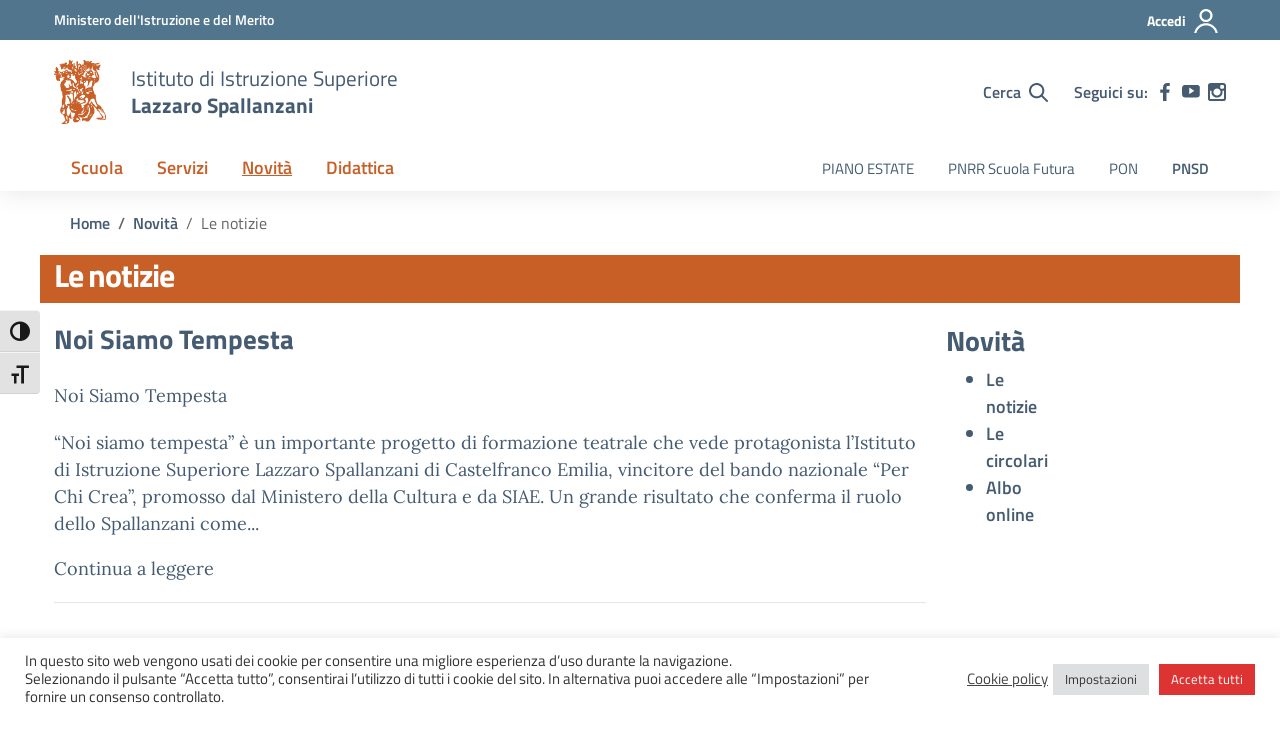

--- FILE ---
content_type: text/html; charset=UTF-8
request_url: https://www.istas.mo.it/novita/le-notizie/
body_size: 155216
content:
<!doctype html> <html lang="it"> <head>     <meta charset="utf-8">     <meta name="viewport" content="width=device-width, initial-scale=1, shrink-to-fit=no"> 	<title>Le notizie &#8211; Istituto di Istruzione Superiore Lazzaro Spallanzani</title> <meta name='robots' content='max-image-preview:large' /> <link rel="alternate" type="application/rss+xml" title="Istituto di Istruzione Superiore Lazzaro Spallanzani &raquo; Feed" href="https://www.istas.mo.it/feed/" /> <link rel="alternate" type="application/rss+xml" title="Istituto di Istruzione Superiore Lazzaro Spallanzani &raquo; Feed dei commenti" href="https://www.istas.mo.it/comments/feed/" /> <link rel="alternate" type="text/calendar" title="Istituto di Istruzione Superiore Lazzaro Spallanzani &raquo; iCal Feed" href="https://www.istas.mo.it/events/?ical=1" /> <link rel="alternate" title="oEmbed (JSON)" type="application/json+oembed" href="https://www.istas.mo.it/wp-json/oembed/1.0/embed?url=https%3A%2F%2Fwww.istas.mo.it%2Fnovita%2Fle-notizie%2F" /> <link rel="alternate" title="oEmbed (XML)" type="text/xml+oembed" href="https://www.istas.mo.it/wp-json/oembed/1.0/embed?url=https%3A%2F%2Fwww.istas.mo.it%2Fnovita%2Fle-notizie%2F&#038;format=xml" /> <style id='wp-img-auto-sizes-contain-inline-css' type='text/css'> img:is([sizes=auto i],[sizes^="auto," i]){contain-intrinsic-size:3000px 1500px} /*# sourceURL=wp-img-auto-sizes-contain-inline-css */ </style> <style id='wp-emoji-styles-inline-css' type='text/css'>  	img.wp-smiley, img.emoji { 		display: inline !important; 		border: none !important; 		box-shadow: none !important; 		height: 1em !important; 		width: 1em !important; 		margin: 0 0.07em !important; 		vertical-align: -0.1em !important; 		background: none !important; 		padding: 0 !important; 	} /*# sourceURL=wp-emoji-styles-inline-css */ </style> <link rel='stylesheet' id='AlboPretorio-ui-style-css' href='https://www.istas.mo.it/wp-content/plugins/albo-pretorio-on-line/css/jquery-ui-custom.css?ver=6.9' type='text/css' media='all' /> <link rel='stylesheet' id='contact-form-7-css' href='https://www.istas.mo.it/wp-content/plugins/contact-form-7/includes/css/styles.css?ver=6.1.4' type='text/css' media='all' /> <link rel='stylesheet' id='cookie-law-info-css' href='https://www.istas.mo.it/wp-content/plugins/cookie-law-info/legacy/public/css/cookie-law-info-public.css?ver=3.3.9.1' type='text/css' media='all' /> <link rel='stylesheet' id='cookie-law-info-gdpr-css' href='https://www.istas.mo.it/wp-content/plugins/cookie-law-info/legacy/public/css/cookie-law-info-gdpr.css?ver=3.3.9.1' type='text/css' media='all' /> <link rel='stylesheet' id='ui-font-css' href='https://www.istas.mo.it/wp-content/plugins/wp-accessibility/toolbar/fonts/css/a11y-toolbar.css?ver=2.2.6' type='text/css' media='all' /> <link rel='stylesheet' id='wpa-toolbar-css' href='https://www.istas.mo.it/wp-content/plugins/wp-accessibility/toolbar/css/a11y.css?ver=2.2.6' type='text/css' media='all' /> <link rel='stylesheet' id='ui-fontsize.css-css' href='https://www.istas.mo.it/wp-content/plugins/wp-accessibility/toolbar/css/a11y-fontsize.css?ver=2.2.6' type='text/css' media='all' /> <style id='ui-fontsize.css-inline-css' type='text/css'> html { --wpa-font-size: clamp( 24px, 1.5rem, 36px ); --wpa-h1-size : clamp( 48px, 3rem, 72px ); --wpa-h2-size : clamp( 40px, 2.5rem, 60px ); --wpa-h3-size : clamp( 32px, 2rem, 48px ); --wpa-h4-size : clamp( 28px, 1.75rem, 42px ); --wpa-sub-list-size: 1.1em; --wpa-sub-sub-list-size: 1em; }  /*# sourceURL=ui-fontsize.css-inline-css */ </style> <link rel='stylesheet' id='wpa-style-css' href='https://www.istas.mo.it/wp-content/plugins/wp-accessibility/css/wpa-style.css?ver=2.2.6' type='text/css' media='all' /> <style id='wpa-style-inline-css' type='text/css'> :root { --admin-bar-top : 7px; } /*# sourceURL=wpa-style-inline-css */ </style> <link rel='stylesheet' id='dsi-wp-style-css' href='https://www.istas.mo.it/wp-content/themes/design-scuole-wordpress-theme-2.4.0/style.css?ver=6.9' type='text/css' media='all' /> <link rel='stylesheet' id='dsi-font-css' href='https://www.istas.mo.it/wp-content/themes/design-scuole-wordpress-theme-2.4.0/assets/css/fonts.css?ver=6.9' type='text/css' media='all' /> <link rel='stylesheet' id='dsi-boostrap-italia-css' href='https://www.istas.mo.it/wp-content/themes/design-scuole-wordpress-theme-2.4.0/assets/css/bootstrap-italia.css?ver=6.9' type='text/css' media='all' /> <link rel='stylesheet' id='dsi-scuole-css' href='https://www.istas.mo.it/wp-content/themes/design-scuole-wordpress-theme-2.4.0/assets/css/scuole.css?ver=6.9' type='text/css' media='all' /> <link rel='stylesheet' id='dsi-overrides-css' href='https://www.istas.mo.it/wp-content/themes/design-scuole-wordpress-theme-2.4.0/assets/css/overrides.css?ver=6.9' type='text/css' media='all' /> <link rel='stylesheet' id='dsi-carousel-style-css' href='https://www.istas.mo.it/wp-content/themes/design-scuole-wordpress-theme-2.4.0/assets/css/carousel-style-double.css?ver=6.9' type='text/css' media='all' /> <link rel='stylesheet' id='dsi-splide-min-css' href='https://www.istas.mo.it/wp-content/themes/design-scuole-wordpress-theme-2.4.0/assets/css/splide.min.css?ver=6.9' type='text/css' media='all' /> <link rel='stylesheet' id='dsi-print-style-css' href='https://www.istas.mo.it/wp-content/themes/design-scuole-wordpress-theme-2.4.0/print.css?ver=20190912' type='text/css' media='print' /> <script type="text/javascript" src="https://www.istas.mo.it/wp-includes/js/jquery/jquery.min.js?ver=3.7.1" id="jquery-core-js"></script> <script type="text/javascript" src="https://www.istas.mo.it/wp-includes/js/jquery/jquery-migrate.min.js?ver=3.4.1" id="jquery-migrate-js"></script> <script type="text/javascript" src="https://www.istas.mo.it/wp-includes/js/jquery/ui/core.min.js?ver=1.13.3" id="jquery-ui-core-js"></script> <script type="text/javascript" src="https://www.istas.mo.it/wp-includes/js/jquery/ui/tabs.min.js?ver=1.13.3" id="jquery-ui-tabs-js"></script> <script type="text/javascript" src="https://www.istas.mo.it/wp-content/plugins/albo-pretorio-on-line/js/Albo.jquery.tabs.js?ver=6.9" id="AlboPretorio-tabs-js"></script> <script type="text/javascript" id="cookie-law-info-js-extra">
/* <![CDATA[ */
var Cli_Data = {"nn_cookie_ids":[],"cookielist":[],"non_necessary_cookies":[],"ccpaEnabled":"","ccpaRegionBased":"","ccpaBarEnabled":"","strictlyEnabled":["necessary","obligatoire"],"ccpaType":"gdpr","js_blocking":"1","custom_integration":"","triggerDomRefresh":"","secure_cookies":""};
var cli_cookiebar_settings = {"animate_speed_hide":"500","animate_speed_show":"500","background":"#FFF","border":"#b1a6a6c2","border_on":"","button_1_button_colour":"#838486","button_1_button_hover":"#696a6b","button_1_link_colour":"#fff","button_1_as_button":"1","button_1_new_win":"","button_2_button_colour":"#333","button_2_button_hover":"#292929","button_2_link_colour":"#444","button_2_as_button":"","button_2_hidebar":"","button_3_button_colour":"#3566bb","button_3_button_hover":"#2a5296","button_3_link_colour":"#fff","button_3_as_button":"1","button_3_new_win":"","button_4_button_colour":"#dedfe0","button_4_button_hover":"#b2b2b3","button_4_link_colour":"#333333","button_4_as_button":"1","button_7_button_colour":"#dd3333","button_7_button_hover":"#b12929","button_7_link_colour":"#fff","button_7_as_button":"1","button_7_new_win":"","font_family":"inherit","header_fix":"","notify_animate_hide":"1","notify_animate_show":"","notify_div_id":"#cookie-law-info-bar","notify_position_horizontal":"right","notify_position_vertical":"bottom","scroll_close":"","scroll_close_reload":"","accept_close_reload":"","reject_close_reload":"","showagain_tab":"1","showagain_background":"#fff","showagain_border":"#000","showagain_div_id":"#cookie-law-info-again","showagain_x_position":"10px","text":"#333333","show_once_yn":"","show_once":"10000","logging_on":"","as_popup":"","popup_overlay":"1","bar_heading_text":"","cookie_bar_as":"banner","popup_showagain_position":"bottom-right","widget_position":"left"};
var log_object = {"ajax_url":"https://www.istas.mo.it/wp-admin/admin-ajax.php"};
//# sourceURL=cookie-law-info-js-extra
/* ]]> */
</script> <script type="text/javascript" src="https://www.istas.mo.it/wp-content/plugins/cookie-law-info/legacy/public/js/cookie-law-info-public.js?ver=3.3.9.1" id="cookie-law-info-js"></script> <script type="text/javascript" src="https://www.istas.mo.it/wp-content/themes/design-scuole-wordpress-theme-2.4.0/assets/js/modernizr.custom.js?ver=6.9" id="dsi-modernizr-js"></script> <link rel="https://api.w.org/" href="https://www.istas.mo.it/wp-json/" /><link rel="alternate" title="JSON" type="application/json" href="https://www.istas.mo.it/wp-json/wp/v2/pages/16919" /><link rel="EditURI" type="application/rsd+xml" title="RSD" href="https://www.istas.mo.it/xmlrpc.php?rsd" /> <meta name="generator" content="WordPress 6.9" /> <link rel="canonical" href="https://www.istas.mo.it/novita/le-notizie/" /> <link rel='shortlink' href='https://www.istas.mo.it/?p=16919' /> <meta name="generator" content="performance-lab 4.0.1; plugins: "> <link type="text/css" rel="stylesheet" href="https://www.istas.mo.it/wp-content/plugins/posts-for-page/pfp.css" /> 		<link rel="manifest" href="https://www.istas.mo.it/wp-json/wp/v2/web-app-manifest"> 					<meta name="theme-color" content="#fff"> 								<meta name="apple-mobile-web-app-capable" content="yes"> 				<meta name="mobile-web-app-capable" content="yes">  				 				<meta name="apple-mobile-web-app-title" content="Istituto di Istruzione Superiore Lazzaro Spallanzani"> 		<meta name="application-name" content="Istituto di Istruzione Superiore Lazzaro Spallanzani"> 		<meta name="tec-api-version" content="v1"><meta name="tec-api-origin" content="https://www.istas.mo.it"><link rel="alternate" href="https://www.istas.mo.it/wp-json/tribe/events/v1/" />		<style type="text/css" id="wp-custom-css"> 			.widget_ccchildpages_widget { float: left; padding-bottom: 20px; padding-top: 20px; background-color: #d9364f; position: relative; top: -20px; left: -14px; margin-right: 20px; } .widget_ccchildpages_widget ul { padding-right: 40px; color: white; } .widget_ccchildpages_widget ul li { padding-bottom: 5px; color: white; } .widget_ccchildpages_widget ul li a { color: white; }  .article-title-author-container { padding-top: 0; background-color: #d1344c; margin-bottom: 20px; } .article-title-author-container h1, .article-title .title-content h1 {  color: white; } .home .article-title-author-container  { display: none; } .article-title { height: auto !important; } .article-title-author-container .card { display: none; } .article-title .title-img { display: none; } .article-title-author-container { background-color: #c75f27; } .article-title-author-container .title-content h1 { font-size: 2em; }  .py-5 { padding-top: 0 !important; } #menu-principale .menu-title { display: none; } ul.nav-list-primary > li.text-redbrown > a,  ul.nav-list-primary > li.text-purplelight > a, ul.nav-list-primary > li.text-greendark > a, ul.nav-list-primary > li.text-bluelectric > a { color: #c75f27 !important; }  #main-header .logo-header img, #footer-wrapper .logo-footer img { height: 64px; } #main-header.is-sticky .logo-header img { height: 40px; }  .tribe-events * { font-family: "Titillium Web" !important; }  .entry-content { font-size: 1em; margin-bottom: 2em; } .entry-content .entry-title { font-size: 1.5em; margin-bottom: 1em; } .entry-content .pfpReadMore { display: block; margin-top: 1em }  .logo-riquadro-container { margin-bottom: 3em; } .logo-riquadro { text-align: center; vertical-align: center; border: groove 1px #e7e7e9; padding: 5px; height: 80px; background-color: #f7f7f7; } .logo-riquadro img { height: 100%; padding-right: 1em }  .bg-purplelight { padding-bottom: 0px !important; } .bg-purplelight .hero-title .mb-2 { font-size: 32px;; font-weight: 700; }  article.card-article .card-body .card-article-img { background-position: center center !important; background-size: contain !important; }		</style> 		<link rel='stylesheet' id='cookie-law-info-table-css' href='https://www.istas.mo.it/wp-content/plugins/cookie-law-info/legacy/public/css/cookie-law-info-table.css?ver=3.3.9.1' type='text/css' media='all' /> </head> <body class="wp-singular page-template-default page page-id-16919 page-child parent-pageid-16737 wp-theme-design-scuole-wordpress-theme-240 tribe-no-js page-template-design-scuole-italia">  <!-- svg vault --> <div class="svg-vault d-none">     <svg version="1.1" xmlns="http://www.w3.org/2000/svg" xmlns:xlink="http://www.w3.org/1999/xlink">       <defs>         <symbol id="svg-user" viewbox="0 0 32 32">           <rect x="0" y="0.035" width="32" height="32" style="fill:none;" />           <path              d="M3.234,32l-2.97,0c1.368,-7.448 7.893,-13.091 15.736,-13.091c7.843,0 14.368,5.643 15.736,13.091l-2.97,0c-1.322,-5.83 -6.536,-10.182 -12.766,-10.182c-6.23,0 -11.444,4.352 -12.766,10.182Zm12.766,-14.545c4.82,0 8.727,-3.908 8.727,-8.728c0,-4.82 -3.907,-8.727 -8.727,-8.727c-4.82,0 -8.727,3.907 -8.727,8.727c0,4.82 3.907,8.728 8.727,8.728Zm0,-2.91c-3.213,0 -5.818,-2.604 -5.818,-5.818c0,-3.213 2.605,-5.818 5.818,-5.818c3.213,0 5.818,2.605 5.818,5.818c0,3.214 -2.605,5.818 -5.818,5.818Z"             style="fill-rule:nonzero;" />         </symbol>         <symbol id="svg-search" viewbox="0 0 32 32">           <rect x="0" y="0.035" width="32" height="32" style="fill:none;" />           <path              d="M20.743,23.178c-2.172,1.659 -4.887,2.645 -7.831,2.645c-7.131,0 -12.912,-5.78 -12.912,-12.911c0,-7.131 5.781,-12.912 12.912,-12.912c7.131,0 12.911,5.781 12.911,12.912c0,2.944 -0.986,5.659 -2.645,7.831l8.318,8.318c0.672,0.672 0.672,1.762 0,2.435c-0.673,0.672 -1.763,0.672 -2.435,0l-8.318,-8.318Zm-7.831,-19.735c-5.23,0 -9.469,4.239 -9.469,9.469c0,5.229 4.239,9.468 9.469,9.468l0.061,0c5.201,-0.033 9.407,-4.259 9.407,-9.468c0,-5.209 -4.206,-9.436 -9.407,-9.469l-0.061,0Z"             style="fill-rule:nonzero;" />         </symbol>         <symbol id="svg-arrow-left-small" viewbox="0 0 32 32">           <rect x="0" y="0.035" width="32" height="32" style="fill:none;" />           <path             d="M25.181,30.001c-0.238,1.727 -2.423,2.625 -3.804,1.501c-4.798,-4.48 -9.288,-9.281 -13.93,-13.923c-0.822,-0.879 -0.861,-2.215 -0.108,-3.14c4.481,-4.799 9.281,-9.288 13.923,-13.93c1.715,-1.603 5.473,0.882 3.256,3.256l-12.187,12.186l12.295,12.302c0.398,0.491 0.621,0.749 0.555,1.748Z"             style="fill-rule:nonzero;" />         </symbol>         <symbol id="svg-arrow-right-small" viewbox="0 0 32 32">           <rect x="0" y="0.035" width="32" height="32" style="fill:none;" />           <path             d="M6.819,30.001c0.238,1.727 2.423,2.625 3.804,1.501c4.798,-4.48 9.288,-9.281 13.93,-13.923c0.822,-0.879 0.861,-2.215 0.108,-3.14c-4.481,-4.799 -9.281,-9.288 -13.923,-13.93c-1.715,-1.603 -5.473,0.882 -3.256,3.256l12.187,12.186l-12.295,12.302c-0.398,0.491 -0.621,0.749 -0.555,1.748Z"             style="fill-rule:nonzero;" />         </symbol>         <symbol id="svg-arrow-down-small" viewbox="0 0 32 32">           <rect x="0" y="0.035" width="32" height="32" style="fill:none;" />           <path             d="M30.001,6.819c1.727,0.238 2.625,2.423 1.501,3.804c-4.48,4.798 -9.281,9.288 -13.923,13.93c-0.879,0.822 -2.215,0.861 -3.14,0.108c-4.799,-4.481 -9.288,-9.281 -13.93,-13.923c-1.603,-1.715 0.882,-5.473 3.256,-3.256l12.186,12.187l12.302,-12.295c0.491,-0.398 0.749,-0.621 1.748,-0.555Z"             style="fill-rule:nonzero;" />         </symbol>         <symbol id="it-arrow-down" viewbox="0 0 32 32">           <rect x="0" y="0.035" width="32" height="32" style="fill:none;" />           <path             d="M17.895,31.25l11.639,-11.638c0.271,-0.253 0.425,-0.607 0.425,-0.977c0,-0.732 -0.603,-1.335 -1.335,-1.335c-0.37,0 -0.724,0.154 -0.976,0.425l-10.322,10.304l0,-26.694c0,-0.732 -0.603,-1.335 -1.335,-1.335c-0.732,0 -1.335,0.603 -1.335,1.335l0,26.694l-10.304,-10.268c-0.252,-0.271 -0.606,-0.425 -0.976,-0.425c-0.732,0 -1.335,0.602 -1.335,1.335c0,0.37 0.154,0.724 0.425,0.976l11.71,11.603c1.029,1 2.69,1 3.719,0Z"             style="fill-rule:nonzero;" />         </symbol>         <symbol id="it-arrow-left" viewbox="0 0 32 32">           <rect x="0" y="0.035" width="32" height="32" style="fill:none;" />           <path             d="M0.787,17.887l11.589,11.625c0.248,0.254 0.588,0.397 0.943,0.397c0.354,0 0.694,-0.143 0.942,-0.397c0.516,-0.517 0.516,-1.367 0,-1.884l-10.257,-10.292l26.663,0c0.731,0 1.333,-0.602 1.333,-1.333c0,-0.732 -0.602,-1.333 -1.333,-1.333l-26.663,0l10.292,-10.292c0.247,-0.251 0.385,-0.59 0.385,-0.942c0,-0.738 -0.607,-1.345 -1.345,-1.345c-0.361,0 -0.707,0.145 -0.96,0.403l-11.589,11.625c-0.503,0.497 -0.787,1.176 -0.787,1.884c0,0.707 0.284,1.386 0.787,1.884Z"             style="fill-rule:nonzero;" />         </symbol>         <symbol id="it-arrow-right" viewbox="0 0 32 32">           <rect x="0" y="0.035" width="32" height="32" style="fill:none;" />           <path             d="M31.213,17.887l-11.589,11.625c-0.248,0.254 -0.588,0.397 -0.943,0.397c-0.354,0 -0.694,-0.143 -0.942,-0.397c-0.516,-0.517 -0.516,-1.367 0,-1.884l10.257,-10.292l-26.663,0c-0.731,0 -1.333,-0.602 -1.333,-1.333c0,-0.732 0.602,-1.333 1.333,-1.333l26.663,0l-10.292,-10.292c-0.247,-0.251 -0.385,-0.59 -0.385,-0.942c0,-0.738 0.607,-1.345 1.345,-1.345c0.361,0 0.707,0.145 0.96,0.403l11.589,11.625c0.503,0.497 0.787,1.176 0.787,1.884c0,0.707 -0.284,1.386 -0.787,1.884Z"             style="fill-rule:nonzero;" />         </symbol>         <symbol id="it-arrow-up" viewbox="0 0 32 32">           <rect x="0" y="0.035" width="32" height="32" style="fill:none;" />           <path             d="M17.895,0.75l11.639,11.638c0.271,0.253 0.425,0.607 0.425,0.977c0,0.732 -0.603,1.335 -1.335,1.335c-0.37,0 -0.724,-0.154 -0.976,-0.425l-10.322,-10.304l0,26.694c0,0.732 -0.603,1.335 -1.335,1.335c-0.732,0 -1.335,-0.603 -1.335,-1.335l0,-26.694l-10.304,10.268c-0.252,0.271 -0.606,0.425 -0.976,0.425c-0.732,0 -1.335,-0.602 -1.335,-1.335c0,-0.37 0.154,-0.724 0.425,-0.976l11.71,-11.603c1.029,-1 2.69,-1 3.719,0Z"             style="fill-rule:nonzero;" />         </symbol>         <symbol id="it-more-items" viewbox="0 0 32 32">           <rect x="0" y="0.035" width="32" height="32" style="fill:none;" />           <path             d="M16,26.676c1.469,0 2.662,1.192 2.662,2.662c0,1.469 -1.193,2.662 -2.662,2.662c-1.469,0 -2.662,-1.193 -2.662,-2.662c0,-1.47 1.193,-2.662 2.662,-2.662Zm0,-13.329c1.469,0 2.662,1.193 2.662,2.662c0,1.469 -1.193,2.662 -2.662,2.662c-1.469,0 -2.662,-1.193 -2.662,-2.662c0,-1.469 1.193,-2.662 2.662,-2.662Zm0,-13.347c1.469,0 2.662,1.193 2.662,2.662c0,1.47 -1.193,2.662 -2.662,2.662c-1.469,0 -2.662,-1.192 -2.662,-2.662c0,-1.469 1.193,-2.662 2.662,-2.662Z" />         </symbol>         <symbol id="it-download" viewbox="0 0 32 32">           <rect x="0" y="0.035" width="32" height="32" style="fill:none;" />           <path             d="M31.182,22.222l-0.231,0c-0.488,0 -0.889,0.401 -0.889,0.889l0,5.333c-0.066,1.038 -0.971,1.839 -2.009,1.778l-24.017,0c-1.038,0.061 -1.943,-0.74 -2.009,-1.778l0,-5.333c0,-0.488 -0.402,-0.889 -0.889,-0.889l-0.231,0c-0.006,0 -0.012,0 -0.018,0c-0.488,0 -0.889,0.401 -0.889,0.889l0,5.333c0.132,2.075 1.942,3.677 4.018,3.556l24.035,0c2.05,0.081 3.814,-1.509 3.947,-3.556l0,-5.333c0.001,-0.462 -0.357,-0.852 -0.818,-0.889Z"             style="fill-rule:nonzero;" />           <path             d="M23.236,16.871c-0.518,-0.516 -1.368,-0.516 -1.885,0l-4.018,4.018l0,-19.556c0,-0.731 -0.602,-1.333 -1.333,-1.333c-0.731,0 -1.333,0.602 -1.333,1.333l0,19.556l-4,-4.018c-0.517,-0.516 -1.368,-0.516 -1.885,0c-0.509,0.527 -0.509,1.375 0,1.902l5.334,5.334c0.497,0.503 1.176,0.787 1.884,0.787c0.708,0 1.387,-0.284 1.884,-0.787l5.334,-5.334c0.514,-0.522 0.522,-1.37 0.018,-1.902Z"             style="fill-rule:nonzero;" />         </symbol>         <symbol id="it-print" viewbox="0 0 32 32">           <rect x="0" y="0.035" width="32" height="32" style="fill:none;" />           <path             d="M29.333,9.689l-0.889,0l0,-7.022c0,-1.463 -1.203,-2.667 -2.666,-2.667l-19.556,0c-1.463,0 -2.666,1.204 -2.666,2.667l0,7.111l-0.889,0c-1.43,-0.001 -2.619,1.148 -2.667,2.578l0,8.888c0,1.463 1.204,2.667 2.667,2.667l0.889,0l0,5.333c0,1.463 1.203,2.667 2.666,2.667l19.556,0c1.463,0 2.666,-1.204 2.666,-2.667l0,-5.333l0.889,0c1.463,0 2.667,-1.204 2.667,-2.667l0,-8.888c0,-1.463 -1.204,-2.667 -2.667,-2.667Zm-24,-7.022c0,-0.488 0.402,-0.889 0.889,-0.889l19.556,0c0.487,0 0.889,0.401 0.889,0.889l0,7.004l-21.334,0l0,-7.004Zm21.334,26.666c0,0.488 -0.402,0.889 -0.889,0.889l-19.556,0c-0.487,0 -0.889,-0.401 -0.889,-0.889l0,-8.889c0,-0.487 0.402,-0.888 0.889,-0.888l19.556,0c0.487,0 0.889,0.401 0.889,0.888l0,8.889Zm3.555,-8.089c0,0.488 -0.401,0.889 -0.889,0.889l-0.889,0l0,-1.777c0,-1.463 -1.203,-2.667 -2.666,-2.667l-19.556,0c-1.463,0 -2.666,1.204 -2.666,2.667l0,1.777l-0.889,0c-0.488,0 -0.889,-0.401 -0.889,-0.889l0,-8.888c0,-0.488 0.401,-0.889 0.889,-0.889l26.666,0c0.488,0 0.889,0.401 0.889,0.889l0,8.888Z"             style="fill-rule:nonzero;" />           <path             d="M23.093,24.269c0,-0.276 -0.224,-0.5 -0.5,-0.5l-13.222,0c-0.276,0 -0.5,0.224 -0.5,0.5l0,0.778c0,0.276 0.224,0.5 0.5,0.5l13.222,0c0.276,0 0.5,-0.224 0.5,-0.5l0,-0.778Z" />         </symbol>         <symbol id="it-hearing" viewbox="0 0 32 32">           <rect x="0" y="0.035" width="32" height="32" style="fill:none;" />           <path             d="M23.403,31.995c-0.078,0.003 -0.155,0.005 -0.233,0.005c-2.972,0 -5.418,-2.446 -5.418,-5.418c0,-0.055 0.001,-0.11 0.002,-0.164c-0.106,-1.913 -3.169,-4.728 -4.408,-5.826c-2.497,-2.231 -5.153,-4.94 -5.153,-8.959c0.019,-5.688 4.705,-10.358 10.394,-10.358c5.754,0.105 10.43,4.868 10.429,10.624l-1.771,0c0.001,-4.784 -3.876,-8.748 -8.658,-8.854c-4.711,0.01 -8.586,3.878 -8.606,8.588c0,3.276 2.249,5.56 4.551,7.614c2.302,2.053 4.869,4.727 5.011,7.082c-0.005,0.079 -0.008,0.157 -0.008,0.236c0,2.01 1.655,3.665 3.665,3.665c0.068,0 0.135,-0.002 0.203,-0.006c2.117,-0.013 3.852,-1.759 3.852,-3.877c0,-0.095 -0.003,-0.189 -0.01,-0.284l1.771,0c0.001,0.06 0.002,0.12 0.002,0.179c0,3.105 -2.512,5.678 -5.615,5.753Z"             style="fill-rule:nonzero;" />           <circle cx="18.427" cy="11.013" r="3.541" />           <path             d="M6.546,19.76c-2.072,-2.018 -3.333,-4.728 -3.541,-7.614c-0.297,-4.951 2.239,-9.665 6.534,-12.146l0.885,1.523c-3.744,2.175 -5.938,6.303 -5.648,10.623c0.21,2.428 1.27,4.704 2.992,6.428l-1.222,1.186Z"             style="fill-rule:nonzero;" />         </symbol>         <symbol id="it-email" viewbox="0 0 32 32">           <rect x="0" y="0.035" width="32" height="32" style="fill:none;" />           <path             d="M27.2,6.397c1.203,-0.064 2.344,0.556 2.944,1.6c0.167,0.304 0.255,0.645 0.256,0.992l0,14.016c-0.191,1.576 -1.618,2.732 -3.2,2.592l-22.4,0c-1.582,0.14 -3.009,-1.016 -3.2,-2.592l0,-14.016c0.003,-0.349 0.096,-0.691 0.272,-0.992c0.598,-1.039 1.731,-1.658 2.928,-1.6l22.4,0m0,-1.6l-22.4,0c-1.779,-0.062 -3.453,0.87 -4.336,2.416c-0.304,0.543 -0.464,1.154 -0.464,1.776l0,14.016c0.178,2.461 2.337,4.347 4.8,4.192l22.4,0c2.463,0.155 4.622,-1.731 4.8,-4.192l0,-14.016c-0.005,-0.602 -0.153,-1.194 -0.432,-1.728c-0.876,-1.575 -2.567,-2.529 -4.368,-2.464Z"             style="fill-rule:nonzero;" />           <path             d="M27.2,6.397c0.876,-0.001 1.715,0.358 2.32,0.992l-11.2,11.2c-0.601,0.605 -1.419,0.945 -2.272,0.944c-0.849,0.007 -1.665,-0.334 -2.256,-0.944l-11.2,-11.2c0.578,-0.607 1.371,-0.963 2.208,-0.992l22.4,0m0,-1.6l-22.4,0c-1.856,0.005 -3.55,1.086 -4.336,2.768l12.176,12.176c0.9,0.904 2.125,1.412 3.4,1.412c1.275,0 2.5,-0.508 3.4,-1.412l12.128,-12.128c-0.777,-1.711 -2.489,-2.815 -4.368,-2.816Z"             style="fill-rule:nonzero;" />           <path             d="M21.312,16.589l-1.136,1.136l8.992,9.008l1.136,-1.136l-8.992,-9.008Zm-10.448,-0.16l-9.168,9.168l1.136,1.136l9.168,-9.168l-1.136,-1.136Z"             style="fill-rule:nonzero;" />         </symbol>         <symbol id="it-share" viewbox="0 0 32 32">           <rect x="0" y="0.035" width="32" height="32" style="fill:none;" />           <path             d="M25.704,0c-0.012,0 -0.024,0 -0.036,0c-3.376,0 -6.155,2.779 -6.155,6.155c0,0.769 0.144,1.531 0.425,2.247l-8.667,3.979c-1.157,-1.66 -3.057,-2.653 -5.08,-2.653c-3.396,0 -6.191,2.795 -6.191,6.191c0,3.396 2.795,6.19 6.191,6.19c2.023,0 3.923,-0.992 5.08,-2.653l8.649,4.033c-0.289,0.684 -0.451,1.416 -0.478,2.158c0,0.028 0,0.055 0,0.083c0,3.444 2.834,6.279 6.279,6.279c3.445,0 6.279,-2.835 6.279,-6.279c0,-3.445 -2.834,-6.279 -6.279,-6.279c-1.954,0 -3.8,0.912 -4.987,2.464l-8.685,-4.086c0.206,-0.616 0.313,-1.261 0.319,-1.91c-0.012,-0.662 -0.125,-1.318 -0.337,-1.946l8.756,-4.086c1.167,1.568 3.011,2.494 4.965,2.494c3.396,0 6.191,-2.794 6.191,-6.19c0,-3.396 -2.795,-6.191 -6.191,-6.191c-0.016,0 -0.032,0 -0.048,0Zm0,10.613c-0.024,0 -0.047,0 -0.071,0c-2.425,0 -4.421,-1.996 -4.421,-4.422c0,-2.425 1.996,-4.422 4.421,-4.422c2.406,0 4.393,1.963 4.422,4.369c0.029,2.419 -1.932,4.436 -4.351,4.475Zm-19.456,9.781c-0.024,0 -0.047,0 -0.071,0c-2.425,0 -4.422,-1.996 -4.422,-4.422c0,-2.425 1.997,-4.421 4.422,-4.421c2.406,0 4.393,1.963 4.422,4.368c0,2.426 -1.996,4.422 -4.422,4.422l0.071,0.053Zm19.456,9.728c-0.024,0 -0.047,0 -0.071,0c-2.425,0 -4.421,-1.996 -4.421,-4.421c0,-2.426 1.996,-4.422 4.421,-4.422c2.406,0 4.393,1.963 4.422,4.368c0,2.426 -1.996,4.422 -4.422,4.422l0.071,0.053Z"             style="fill-rule:nonzero;" />         </symbol>         <symbol id="it-social-facebook" viewbox="0 0 32 32">           <rect x="0" y="0.035" width="32" height="32" style="fill:none;" />           <path             d="M18.48,32l0,-14.576l4.912,0l0.736,-5.696l-5.648,0l0,-3.648c0,-1.6 0.464,-2.768 2.832,-2.768l2.992,0l0,-5.088c-1.456,-0.154 -2.92,-0.229 -4.384,-0.224c-4.352,0 -7.328,2.656 -7.328,7.52l0,4.192l-4.896,0l0,5.712l4.896,0l0,14.576l5.888,0Z"             style="fill-rule:nonzero;" />         </symbol>         <symbol id="it-social-youtube" viewbox="0 0 32 32">             <rect id="Rectangle-path-youtube" x="0" y="0.035" width="32" height="32" style="fill:none;"/>             <path d="m31.77573,8.22108c0,-2.60747 -2.11214,-4.72101 -4.71821,-4.72101l-22.13523,0c-2.60606,0 -4.71821,2.11355 -4.71821,4.72101l0,12.65813c0,2.60747 2.11214,4.72101 4.71821,4.72101l22.13523,0c2.60606,0 4.71821,-2.11355 4.71821,-4.72101l0,-12.65813zm-18.94299,11.66993l0,-11.89023l9.01616,5.94494l-9.01616,5.94529z" style="fill-rule:nonzero;"/>         </symbol>         <symbol id="it-social-instagram" viewbox="0 0 32 32">             <rect id="Rectangle-path-instagram" x="0" y="0.035" width="32" height="32" style="fill:none;"/>             <path d="m30.68965,1.37694c-0.80291,-0.80313 -1.7651,-1.20452 -2.88606,-1.20452l-23.71288,0c-1.12132,0 -2.08321,0.40153 -2.88635,1.20452c-0.80299,0.80277 -1.20437,1.76481 -1.20437,2.88591l0,23.71266c0,1.12095 0.40131,2.08321 1.20437,2.88606c0.80313,0.80291 1.76525,1.20459 2.88635,1.20459l23.71259,0c1.12073,0 2.08321,-0.40168 2.88613,-1.20459c0.80313,-0.80284 1.20415,-1.7651 1.20415,-2.88606l0,-23.71266c-0.00007,-1.12132 -0.40102,-2.08285 -1.20394,-2.88591zm-19.23787,10.28828c1.25266,-1.21106 2.75813,-1.81688 4.51617,-1.81688c1.77165,0 3.28388,0.60582 4.53683,1.81688c1.25295,1.21128 1.87907,2.67529 1.87907,4.39174c0,1.71623 -0.62611,3.18031 -1.87907,4.39123c-1.25295,1.21157 -2.76467,1.81732 -4.53683,1.81732c-1.75798,0 -3.26329,-0.60626 -4.51617,-1.81732c-1.25295,-1.21106 -1.87936,-2.675 -1.87936,-4.39123c0,-1.71645 0.6264,-3.18038 1.87936,-4.39174zm16.82942,15.4593c0,0.35964 -0.12495,0.66059 -0.37389,0.90299c-0.24967,0.24218 -0.54684,0.36335 -0.89324,0.36335l-22.19651,0c-0.35986,0 -0.66117,-0.12116 -0.90321,-0.36335c-0.2424,-0.24189 -0.36349,-0.54335 -0.36349,-0.90299l0,-13.45565l2.92766,0c-0.27673,0.87222 -0.41513,1.77907 -0.41513,2.72016c0,2.65842 0.96888,4.92476 2.90686,6.80084c1.93819,1.87536 4.27065,2.81347 6.99765,2.81347c1.79958,0 3.4606,-0.42931 4.98381,-1.2875c1.5227,-0.8587 2.72627,-2.02467 3.61282,-3.49908c0.88604,-1.47434 1.32903,-3.08366 1.32903,-4.82767c0,-0.9411 -0.13891,-1.84772 -0.41564,-2.72016l2.80344,0l0,13.45565l-0.00015,0l0,-0.00007zm0,-18.54288c0,0.40146 -0.1384,0.74066 -0.41571,1.01746c-0.27673,0.27702 -0.61571,0.41535 -1.01739,0.41535l-3.61282,0c-0.40124,0 -0.74073,-0.1384 -1.01746,-0.41535c-0.2768,-0.2768 -0.41513,-0.616 -0.41513,-1.01746l0,-3.42577c0,-0.38764 0.13833,-0.72328 0.41513,-1.00713c0.2768,-0.28371 0.61629,-0.42575 1.01746,-0.42575l3.61282,0c0.40168,0 0.74073,0.14196 1.01739,0.42575c0.27724,0.28386 0.41571,0.61949 0.41571,1.00713l0,3.42577z" style="fill-rule:nonzero;"/>         </symbol>         <symbol id="it-social-twitter" viewbox="0 0 32 32">           <rect x="0" y="0.035" width="32" height="32" style="fill:none;" />           <path             d="M10.055,29.037c0.04,0 0.08,0 0.119,0c10.185,0 18.565,-8.38 18.565,-18.565c0,-0.04 0,-0.079 0,-0.119l0,-0.849c1.276,-0.934 2.38,-2.084 3.261,-3.397c-1.199,0.528 -2.47,0.878 -3.771,1.036c1.361,-0.81 2.386,-2.082 2.888,-3.584c-1.309,0.745 -2.733,1.267 -4.213,1.546c-1.241,-1.322 -2.976,-2.072 -4.789,-2.072c-3.6,0 -6.564,2.956 -6.574,6.556c-0.004,0.503 0.053,1.005 0.17,1.494c-5.284,-0.237 -10.227,-2.709 -13.588,-6.794c-1.751,2.977 -0.857,6.855 2.021,8.765c-1.042,-0.025 -2.063,-0.305 -2.972,-0.816c0.002,3.145 2.26,5.87 5.35,6.455c-0.552,0.156 -1.124,0.236 -1.698,0.237c-0.415,0.007 -0.83,-0.021 -1.24,-0.084c0.86,2.664 3.332,4.499 6.131,4.552c-2.322,1.83 -5.195,2.824 -8.152,2.819c-0.523,0 -1.045,-0.034 -1.563,-0.102c3,1.921 6.493,2.936 10.055,2.922"             style="fill-rule:nonzero;" />         </symbol>         <symbol id="it-social-linkedin" viewbox="0 0 32 32">           <rect x="0" y="0.035" width="32" height="32" style="fill:none;" />           <path             d="M24.062,10.087c-2.559,-0.087 -4.97,1.237 -6.268,3.445l0,-2.877l-6.447,0l0,21.31l6.624,0l0,-10.566c0,-2.789 0.515,-5.488 3.978,-5.488c3.463,0 3.427,3.197 3.427,5.665l0,10.389l6.624,0l0,-11.721c0,-5.736 -1.225,-10.157 -7.938,-10.157Zm-20.191,-10.087c-0.006,0 -0.012,0 -0.017,0c-2.114,0 -3.854,1.74 -3.854,3.854c0,2.113 1.74,3.853 3.854,3.853c2.107,0 3.843,-1.728 3.853,-3.836c0,-0.012 0,-0.023 0,-0.035c0,-2.104 -1.731,-3.836 -3.836,-3.836c0,0 0,0 0,0Zm-3.321,10.655l0,21.31l6.589,0l0,-21.31l-6.589,0Zm23.512,-0.533c-2.552,-0.094 -4.961,1.216 -6.268,3.41l0,-2.877l-6.447,0l0,21.31l6.624,0l0,-10.566c0,-2.789 0.515,-5.488 3.978,-5.488c3.463,0 3.427,3.197 3.427,5.665l0,10.389l6.624,0l0,-11.721c0,-5.736 -1.225,-10.157 -7.938,-10.157l0,0.035Zm-23.512,21.843l6.589,0l0,-21.31l-6.589,0l0,21.31Zm3.321,-31.965c-0.006,0 -0.012,0 -0.017,0c-2.114,0 -3.854,1.74 -3.854,3.854c0,2.113 1.74,3.853 3.854,3.853c2.107,0 3.843,-1.728 3.853,-3.836c0,-0.012 0,-0.023 0,-0.035c0,-2.104 -1.731,-3.836 -3.836,-3.836c0,0 0,0 0,0Z"             style="fill-rule:nonzero;" />         </symbol>         <symbol id="it-social-telegram" viewbox="0 0 16 16">             <path d="M16 8A8 8 0 1 1 0 8a8 8 0 0 1 16 0zM8.287 5.906c-.778.324-2.334.994-4.666 2.01-.378.15-.577.298-.595.442-.03.243.275.339.69.47l.175.055c.408.133.958.288 1.243.294.26.006.549-.1.868-.32 2.179-1.471 3.304-2.214 3.374-2.23.05-.012.12-.026.166.016.047.041.042.12.037.141-.03.129-1.227 1.241-1.846 1.817-.193.18-.33.307-.358.336a8.154 8.154 0 0 1-.188.186c-.38.366-.664.64.015 1.088.327.216.589.393.85.571.284.194.568.387.936.629.093.06.183.125.27.187.331.236.63.448.997.414.214-.02.435-.22.547-.82.265-1.417.786-4.486.906-5.751a1.426 1.426 0 0 0-.013-.315.337.337 0 0 0-.114-.217.526.526 0 0 0-.31-.093c-.3.005-.763.166-2.984 1.09z"/>         </symbol>         <symbol id="it-pdf-document" viewbox="0 0 32 32">           <rect x="0" y="0.035" width="32" height="32" style="fill:none;" />           <path             d="M27.117,6.024l-5.243,-5.243c-0.563,-0.562 -1.325,-0.881 -2.118,-0.881l-12.754,0c-1.656,0.006 -3,1.35 -3,3.006l0,25.995c0,1.656 1.344,2.999 3,2.999l17.996,0c1.656,0 3,-1.343 3,-2.999l0,-20.753c0,-0.793 -0.319,-1.562 -0.881,-2.124Zm-2.362,1.881l-4.756,0l0,-4.756l4.756,4.756Zm-17.753,20.996l0,-25.995l9.998,0l0,6.498c0,0.831 0.668,1.5 1.5,1.5l6.498,0l0,17.997l-17.996,0Zm15.634,-8.98c-0.762,-0.75 -2.937,-0.544 -4.024,-0.406c-1.075,-0.656 -1.793,-1.562 -2.3,-2.893c0.244,-1.006 0.632,-2.537 0.338,-3.5c-0.263,-1.637 -2.362,-1.474 -2.662,-0.368c-0.275,1.006 -0.025,2.406 0.437,4.193c-0.625,1.493 -1.556,3.499 -2.212,4.649c-1.25,0.643 -2.937,1.637 -3.187,2.887c-0.206,0.987 1.625,3.449 4.756,-1.95c1.399,-0.462 2.924,-1.031 4.274,-1.256c1.181,0.637 2.562,1.062 3.487,1.062c1.593,0 1.749,-1.762 1.093,-2.418Zm-12.379,4.862c0.319,-0.856 1.531,-1.844 1.9,-2.187c-1.187,1.893 -1.9,2.23 -1.9,2.187Zm5.099,-11.911c0.463,0 0.419,2.006 0.113,2.55c-0.275,-0.869 -0.269,-2.55 -0.113,-2.55Zm-1.524,8.536c0.606,-1.056 1.124,-2.312 1.543,-3.418c0.519,0.944 1.181,1.7 1.881,2.219c-1.3,0.268 -2.431,0.818 -3.424,1.199Zm8.223,-0.312c0,0 -0.312,0.375 -2.331,-0.488c2.194,-0.162 2.556,0.338 2.331,0.488Z"             style="fill-rule:nonzero;" />         </symbol>         <symbol id="svg-gear" viewbox="0 0 32 32">           <rect x="0" y="0.035" width="32" height="32" style="fill:none;" />           <path             d="M27.892,17.568c0.064,-0.512 0.112,-1.024 0.112,-1.568c0,-0.544 -0.048,-1.056 -0.112,-1.568l3.376,-2.64c0.304,-0.24 0.384,-0.672 0.192,-1.024l-3.2,-5.536c-0.192,-0.352 -0.624,-0.48 -0.976,-0.352l-3.984,1.6c-0.832,-0.64 -1.728,-1.168 -2.704,-1.568l-0.608,-4.24c-0.048,-0.384 -0.384,-0.672 -0.784,-0.672l-6.4,0c-0.4,0 -0.736,0.288 -0.784,0.672l-0.608,4.24c-0.976,0.4 -1.872,0.944 -2.704,1.568l-3.984,-1.6c-0.368,-0.144 -0.784,0 -0.976,0.352l-3.2,5.536c-0.208,0.352 -0.112,0.784 0.192,1.024l3.376,2.64c-0.064,0.512 -0.112,1.04 -0.112,1.568c0,0.528 0.048,1.056 0.112,1.568l-3.376,2.64c-0.304,0.24 -0.384,0.672 -0.192,1.024l3.2,5.536c0.192,0.352 0.624,0.48 0.976,0.352l3.984,-1.6c0.832,0.64 1.728,1.168 2.704,1.568l0.608,4.24c0.048,0.384 0.384,0.672 0.784,0.672l6.4,0c0.4,0 0.736,-0.288 0.784,-0.672l0.608,-4.24c0.976,-0.4 1.872,-0.944 2.704,-1.568l3.984,1.6c0.368,0.144 0.784,0 0.976,-0.352l3.2,-5.536c0.192,-0.352 0.112,-0.784 -0.192,-1.024l-3.376,-2.64Zm-11.888,4.032c-3.088,0 -5.6,-2.512 -5.6,-5.6c0,-3.088 2.512,-5.6 5.6,-5.6c3.088,0 5.6,2.512 5.6,5.6c0,3.088 -2.512,5.6 -5.6,5.6Z" />         </symbol>         <symbol id="svg-documents" viewbox="0 0 32 32">           <rect x="0" y="0.035" width="32" height="32" style="fill:none;" />           <path              d="M22.545,0l-17.454,0c-1.6,0 -2.909,1.309 -2.909,2.909l0,20.364l2.909,0l0,-20.364l17.454,0l0,-2.909Zm4.364,5.818l-16,0c-1.6,0 -2.909,1.309 -2.909,2.909l0,20.364c0,1.6 1.309,2.909 2.909,2.909l16,0c1.6,0 2.909,-1.309 2.909,-2.909l0,-20.364c0,-1.6 -1.309,-2.909 -2.909,-2.909Zm0,23.273l-16,0l0,-20.364l16,0l0,20.364Z" />         </symbol>         <symbol id="svg-news" viewbox="0 0 32 32">           <rect x="0" y="0.035" width="32" height="32" style="fill:none;" />           <path              d="M6.891,3.479c-0.358,0.033 -0.632,0.335 -0.63,0.695l0,3.826l-5.565,0c-0.385,0 -0.696,0.312 -0.696,0.696l0,16.174c0,2.117 1.781,3.652 3.826,3.652l24.565,0c2.045,0 3.609,-1.592 3.609,-3.652l0,-20.696c0,-0.384 -0.311,-0.695 -0.696,-0.695l-24.347,0c-0.022,-0.001 -0.044,-0.001 -0.066,0Zm0.761,1.391l22.957,0l0,20c0,1.421 -0.83,2.261 -2.218,2.261l-21.619,0c0.522,-0.613 0.88,-1.369 0.88,-2.261l0,-20Zm3.761,3.13c-0.358,0.034 -0.632,0.336 -0.63,0.696l0,6.261c0,0.384 0.311,0.696 0.695,0.696l15.305,0c0.384,0 0.695,-0.312 0.695,-0.696l0,-6.261c0,-0.384 -0.311,-0.696 -0.695,-0.696l-15.305,0c-0.021,-0.001 -0.043,-0.001 -0.065,0Zm-10.022,1.392l4.87,0l0,15.478c0,1.277 -0.969,2.149 -2.239,2.25c-0.022,0.003 -0.044,0.006 -0.065,0.011l-0.131,0c-1.387,0 -2.435,-0.898 -2.435,-2.261l0,-15.478Zm10.022,8.673c-0.249,0.018 -0.472,0.238 -0.586,0.576c-0.114,0.339 -0.102,0.745 0.032,1.066c0.135,0.321 0.371,0.507 0.619,0.489l15.305,0c0.25,0.006 0.484,-0.196 0.61,-0.528c0.127,-0.332 0.127,-0.742 0,-1.074c-0.126,-0.332 -0.36,-0.534 -0.61,-0.529l-15.305,0c-0.021,-0.001 -0.043,-0.001 -0.065,0Zm0,4.174c-0.249,0.018 -0.472,0.238 -0.586,0.576c-0.114,0.339 -0.102,0.745 0.032,1.066c0.135,0.321 0.371,0.507 0.619,0.489l15.305,0c0.25,0.006 0.484,-0.196 0.61,-0.528c0.127,-0.332 0.127,-0.743 0,-1.074c-0.126,-0.332 -0.36,-0.534 -0.61,-0.529l-15.305,0c-0.021,-0.001 -0.043,-0.001 -0.065,0Z"             style="fill-rule:nonzero;" />         </symbol>         <symbol id="svg-bell" viewbox="0 0 32 32">           <rect x="0" y="0.035" width="32" height="32" style="fill:none;" />           <path             d="M29.462,22.643c-1.208,-1.297 -3.467,-3.249 -3.467,-9.643c0,-4.856 -3.405,-8.744 -7.996,-9.697l0,-1.303c0,-1.104 -0.895,-2 -1.999,-2c-1.104,0 -1.999,0.896 -1.999,2l0,1.303c-4.591,0.953 -7.996,4.841 -7.996,9.697c0,6.394 -2.259,8.346 -3.467,9.643c-0.375,0.403 -0.541,0.885 -0.538,1.357c0.007,1.025 0.811,2 2.006,2l23.988,0c1.195,0 2,-0.975 2.006,-2c0.003,-0.472 -0.163,-0.954 -0.538,-1.357Zm-23.241,0.357c1.326,-1.748 2.776,-4.646 2.783,-9.964c0,-0.012 -0.004,-0.023 -0.004,-0.036c0,-3.866 3.134,-7 7,-7c3.866,0 7,3.134 7,7c0,0.012 -0.004,0.024 -0.004,0.036c0.007,5.319 1.457,8.217 2.783,9.964l-19.558,0Zm9.779,9c2.207,0 3.998,-1.791 3.998,-4l-7.996,0c0,2.209 1.79,4 3.998,4Z"             style="fill-rule:nonzero;" />         </symbol>         <symbol id="svg-bell-solid" viewbox="0 0 32 32">           <rect x="0" y="0.035" width="32" height="32" style="fill:none;" />           <path             d="M16,32c2.207,0 3.998,-1.791 3.998,-4l-7.996,0c0,2.209 1.79,4 3.998,4Zm13.462,-9.357c-1.208,-1.297 -3.467,-3.249 -3.467,-9.643c0,-4.856 -3.405,-8.744 -7.996,-9.698l0,-1.302c0,-1.104 -0.895,-2 -1.999,-2c-1.104,0 -1.999,0.896 -1.999,2l0,1.303c-4.591,0.953 -7.996,4.841 -7.996,9.697c0,6.394 -2.259,8.346 -3.467,9.643c-0.375,0.403 -0.541,0.885 -0.538,1.357c0.007,1.025 0.811,2 2.006,2l23.988,0c1.195,0 2,-0.975 2.006,-2c0.003,-0.472 -0.163,-0.954 -0.538,-1.357Z"             style="fill-rule:nonzero;" />         </symbol>         <symbol id="svg-user-solid" viewbox="0 0 32 32">           <rect x="0" y="0.035" width="32" height="32" style="fill:none;" />           <path             d="M16,16c4.419,0 8,-3.581 8,-8c0,-4.419 -3.581,-8 -8,-8c-4.419,0 -8,3.581 -8,8c0,4.419 3.581,8 8,8Zm5.6,2l-1.044,0c-1.387,0.637 -2.931,1 -4.556,1c-1.625,0 -3.162,-0.363 -4.556,-1l-1.044,0c-4.637,0 -8.4,3.762 -8.4,8.4l0,2.6c0,1.656 1.344,3 3,3l22,0c1.656,0 3,-1.344 3,-3l0,-2.6c0,-4.637 -3.762,-8.4 -8.4,-8.4Z"             style="fill-rule:nonzero;" />         </symbol>         <symbol id="svg-bookmark-solid" viewbox="0 0 32 32">           <rect x="0" y="0.035" width="32" height="32" style="fill:none;" />           <path d="M4,32l0,-29c0,-1.657 1.343,-3 3,-3l18,0c1.657,0 3,1.343 3,3l0,29l-12,-7l-12,7Z"             style="fill-rule:nonzero;" />         </symbol>         <symbol id="svg-home-solid" viewbox="0 0 32 32">           <rect x="0" y="0.035" width="32" height="32" style="fill:none;" />           <path             d="M15.561,10.014l-10.242,8.435l0,9.104c0,0.488 0.401,0.889 0.889,0.889l6.225,-0.016c0.486,-0.002 0.884,-0.403 0.884,-0.889l0,-5.317c0,-0.487 0.401,-0.888 0.889,-0.888l3.555,0c0.488,0 0.889,0.401 0.889,0.888l0,5.313c0,0.001 0,0.002 0,0.003c0,0.488 0.401,0.889 0.889,0.889c0,0 0,0 0,0l6.223,0.017c0.487,0 0.888,-0.401 0.888,-0.889l0,-9.11l-10.239,-8.429c-0.247,-0.2 -0.603,-0.2 -0.85,0Zm16.178,5.733l-4.644,-3.828l0,-7.694c0,-0.366 -0.301,-0.667 -0.667,-0.667l-3.111,0c-0.365,0 -0.666,0.301 -0.666,0.667l0,4.033l-4.974,-4.092c-0.98,-0.807 -2.408,-0.807 -3.388,0l-14.062,11.581c-0.153,0.127 -0.242,0.315 -0.242,0.514c0,0.155 0.054,0.305 0.153,0.425l1.417,1.722c0.126,0.154 0.315,0.243 0.514,0.243c0.155,0 0.306,-0.054 0.425,-0.153l13.067,-10.762c0.247,-0.199 0.603,-0.199 0.85,0l13.067,10.762c0.12,0.099 0.27,0.153 0.425,0.153c0.199,0 0.387,-0.088 0.514,-0.241l1.416,-1.723c0.098,-0.119 0.152,-0.268 0.152,-0.423c0,-0.2 -0.09,-0.391 -0.246,-0.517Z"             style="fill-rule:nonzero;" />         </symbol>         <symbol id="svg-exit" viewbox="0 0 32 32">           <rect x="0" y="0.035" width="32" height="32" style="fill:none;" />           <path             d="M31.2,25.6l-4,0l0,-16.728c0,-1.363 -1.076,-2.472 -2.4,-2.472l-5.6,0l0,3.2l4.8,0l0,19.2l7.2,0c0.442,0 0.8,-0.358 0.8,-0.8l0,-1.6c0,-0.442 -0.358,-0.8 -0.8,-0.8Zm-15.588,-22.35l-9.6,2.487c-0.712,0.185 -1.212,0.848 -1.212,1.609l0,18.254l-4,0c-0.442,0 -0.8,0.358 -0.8,0.8l0,1.6c0,0.442 0.358,0.8 0.8,0.8l16.8,0l0,-23.941c0,-1.079 -0.978,-1.871 -1.988,-1.609Zm-2.412,14.35c-0.663,0 -1.2,-0.717 -1.2,-1.6c0,-0.884 0.537,-1.6 1.2,-1.6c0.662,0 1.2,0.716 1.2,1.6c0,0.883 -0.538,1.6 -1.2,1.6Z"             style="fill-rule:nonzero;" />         </symbol>         <symbol id="svg-cancel-large" viewbox="0 0 32 32">           <rect x="0" y="0.035" width="32" height="32" style="fill:none;" />           <path             d="M16,15.653l15.081,-15.082c0.307,0.307 0.613,0.613 0.919,0.919l-15.081,15.081l13.938,13.939l-0.918,0.919l-13.939,-13.939l-13.939,13.939l-0.918,-0.919l13.938,-13.939l-15.081,-15.081l0.919,-0.919l15.081,15.082Z"             style="fill-rule:nonzero;" />         </symbol>         <symbol id="svg-arrow-circular-left" viewbox="0 0 32 32">           <rect x="0" y="0.035" width="32" height="32" style="fill:none;" />           <path             d="M16.122,0.001c7.312,0.139 14.127,5.764 15.507,12.971c1.377,7.187 -2.875,15.071 -9.665,17.845c-5.676,2.319 -12.644,1.001 -17.087,-3.235c-4.996,-4.763 -6.364,-12.893 -3.121,-19.038c2.667,-5.055 8.163,-8.433 13.953,-8.543c0.207,-0.001 0.206,-0.001 0.413,0Zm-0.4,1c-6.87,0.131 -13.244,5.405 -14.538,12.159c-1.291,6.741 2.695,14.13 9.062,16.732c5.321,2.174 11.853,0.937 16.019,-3.034c4.675,-4.458 5.965,-12.088 2.926,-17.848c-2.494,-4.727 -7.609,-7.905 -13.081,-8.009c-0.195,-0.001 -0.194,-0.001 -0.388,0Z"             style="fill-rule:nonzero;" />           <path             d="M17.823,11.527c-0.109,0.012 -0.2,0.05 -0.286,0.118c-1.377,1.273 -2.653,2.651 -3.979,3.976c-0.175,0.191 -0.188,0.474 -0.026,0.679c1.289,1.394 2.684,2.686 4.026,4.029c0.389,0.358 1.124,-0.257 0.708,-0.708l-3.647,-3.646l3.597,-3.596c0.13,-0.142 0.124,-0.176 0.14,-0.276c0.046,-0.293 -0.184,-0.59 -0.533,-0.576Z"             style="fill-rule:nonzero;" />         </symbol>         <symbol id="svg-arrow-circular-right" viewbox="0 0 32 32">           <rect x="0" y="0.035" width="32" height="32" style="fill:none;" />           <path             d="M16.122,0.001c7.312,0.139 14.127,5.764 15.507,12.971c1.377,7.187 -2.875,15.071 -9.665,17.845c-5.676,2.319 -12.644,1.001 -17.087,-3.235c-4.996,-4.763 -6.364,-12.893 -3.121,-19.038c2.667,-5.055 8.163,-8.433 13.953,-8.543c0.207,-0.001 0.206,-0.001 0.413,0Zm-0.4,1c-6.87,0.131 -13.244,5.405 -14.538,12.159c-1.291,6.741 2.695,14.13 9.062,16.732c5.321,2.174 11.853,0.937 16.019,-3.034c4.675,-4.458 5.965,-12.088 2.926,-17.848c-2.494,-4.727 -7.609,-7.905 -13.081,-8.009c-0.195,-0.001 -0.194,-0.001 -0.388,0Z"             style="fill-rule:nonzero;" />           <path             d="M13.985,11.527c0.109,0.012 0.199,0.05 0.285,0.118c1.377,1.273 2.653,2.651 3.979,3.976c0.176,0.191 0.189,0.474 0.027,0.679c-1.289,1.394 -2.684,2.686 -4.027,4.029c-0.388,0.358 -1.124,-0.257 -0.707,-0.708l3.647,-3.646l-3.597,-3.596c-0.131,-0.142 -0.124,-0.176 -0.14,-0.276c-0.047,-0.293 0.184,-0.59 0.533,-0.576Z"             style="fill-rule:nonzero;" />         </symbol>         <symbol id="svg-smile" viewbox="0 0 32 32">           <rect x="0" y="0.035" width="32" height="32" style="fill:none;" />           <path              d="M15.984,0c-8.832,0 -15.984,7.168 -15.984,16c0,8.832 7.152,16 15.984,16c8.848,0 16.016,-7.168 16.016,-16c0,-8.832 -7.168,-16 -16.016,-16Zm0.016,28.8c-7.072,0 -12.8,-5.728 -12.8,-12.8c0,-7.072 5.728,-12.8 12.8,-12.8c7.072,0 12.8,5.728 12.8,12.8c0,7.072 -5.728,12.8 -12.8,12.8Zm-5.52,-9.6c1.12,1.904 3.152,3.2 5.52,3.2c2.368,0 4.4,-1.296 5.52,-3.2l2.672,0c-1.28,3.28 -4.464,5.6 -8.192,5.6c-3.728,0 -6.912,-2.32 -8.192,-5.6l2.672,0Zm11.12,-9.6c1.325,0 2.4,1.075 2.4,2.4c0,1.325 -1.075,2.4 -2.4,2.4c-1.325,0 -2.4,-1.075 -2.4,-2.4c0,-1.325 1.075,-2.4 2.4,-2.4Zm-11.2,0c1.325,0 2.4,1.075 2.4,2.4c0,1.325 -1.075,2.4 -2.4,2.4c-1.325,0 -2.4,-1.075 -2.4,-2.4c0,-1.325 1.075,-2.4 2.4,-2.4Z" />         </symbol>         <symbol id="svg-classes" viewbox="0 0 32 32">           <rect x="0" y="0.035" width="32" height="32" style="fill:none;" />           <path             d="M32,0c0,0 0,0 0,0l0,18.667l0,0l0,13.333l-32,0l0,-32l32,0Zm-28.667,28.667l5.334,0l0,-10l0,0l0,-15.334l-5.334,0l0,25.334Zm8.667,-10l0,10l6.667,0l0,-10l-6.667,0Zm16.667,0l-6.667,0l0,10l6.667,0l0,-10Zm-16.667,-3.334l16.667,0l0,-12l-16.667,0l0,12Z"             style="fill-rule:nonzero;" />         </symbol>         <symbol id="svg-play" viewbox="0 0 32 32">           <rect x="0" y="0.035" width="32" height="32" style="fill:none;" />           <path              d="M16,0c-8.839,0 -16,7.161 -16,16c0,8.839 7.161,16 16,16c8.839,0 16,-7.161 16,-16c0,-8.839 -7.161,-16 -16,-16Zm7.465,17.548l-11.355,6.517c-1.02,0.567 -2.304,-0.162 -2.304,-1.355l0,-13.42c0,-1.187 1.278,-1.922 2.304,-1.355l11.355,6.904c1.058,0.593 1.058,2.122 0,2.709Z"             style="fill-rule:nonzero;" />         </symbol>         <symbol id="svg-marker-simple" viewbox="0 0 32 32">           <rect x="0" y="0.035" width="32" height="32" style="fill:none;" />           <path              d="M16,0c-6.947,0 -12.6,5.653 -12.6,12.6c0,6.947 7.314,14.867 12.6,19.4c5.282,-4.53 12.6,-12.453 12.6,-19.4c0,-6.947 -5.653,-12.6 -12.6,-12.6Zm0,27.804c-3.355,-3.145 -9.45,-9.947 -9.45,-15.204c0,-5.212 4.238,-9.45 9.45,-9.45c5.212,0 9.45,4.238 9.45,9.45c0,5.257 -6.095,12.059 -9.45,15.204Z"             style="fill-rule:nonzero;" />         </symbol>         <symbol id="svg-bar" viewbox="0 0 32 32">           <rect x="0" y="0.035" width="32" height="32" style="fill:none;" />           <path              d="M25.6,6.435l-1.6,0l0,-1.6c0,-0.883 -0.715,-1.6 -1.6,-1.6l-19.2,0c-0.885,0 -1.6,0.717 -1.6,1.6l0,12.8c0,3.133 1.298,5.966 3.376,8l-4.976,0l0,3.2l25.6,0l0,-3.2l-4.976,0c1.718,-1.68 2.89,-3.909 3.248,-6.4l1.728,0c3.528,0 6.4,-2.87 6.4,-6.4c0,-3.53 -2.872,-6.4 -6.4,-6.4Zm-4.8,11.2c0,4.411 -3.589,8 -8,8c-4.411,0 -8,-3.589 -8,-8l0,-11.2l16,0l0,11.2Zm4.8,-1.6l-1.6,0l0,-6.4l1.6,0c1.766,0 3.2,1.434 3.2,3.2c0,1.765 -1.434,3.2 -3.2,3.2Z"             style="fill-rule:nonzero;" />         </symbol>         <symbol id="svg-car" viewbox="0 0 32 32">           <rect x="0" y="0.035" width="32" height="32" style="fill:none;" />           <path              d="M17.6,4c-5.634,0 -10.307,4.179 -11.086,9.6l-0.114,0c-3.53,0 -6.4,2.872 -6.4,6.4l0,3.2c0,0.885 0.717,1.6 1.6,1.6l3.496,0c0.662,1.859 2.421,3.2 4.504,3.2c2.083,0 3.842,-1.341 4.506,-3.2l5.39,0c0.662,1.859 2.422,3.2 4.504,3.2c2.082,0 3.842,-1.341 4.506,-3.2l1.894,0c0.883,0 1.6,-0.715 1.6,-1.6l0,-4.8c0,-7.941 -6.461,-14.4 -14.4,-14.4Zm10.104,9.6l-8.504,0l0,-6.272c3.765,0.542 6.922,2.957 8.504,6.272Zm-11.704,-6.237l0,6.237l-6.238,0c0.638,-3.13 3.108,-5.6 6.238,-6.237Zm-6.4,17.437c-0.882,0 -1.6,-0.718 -1.6,-1.6c0,-0.882 0.718,-1.6 1.6,-1.6c0.882,0 1.6,0.718 1.6,1.6c0,0.882 -0.718,1.6 -1.6,1.6Zm14.4,0c-0.882,0 -1.6,-0.718 -1.6,-1.6c0,-0.882 0.718,-1.6 1.6,-1.6c0.882,0 1.6,0.718 1.6,1.6c0,0.882 -0.718,1.6 -1.6,1.6Zm4.8,-3.2l-0.294,0c-0.664,-1.859 -2.423,-3.2 -4.506,-3.2c-2.083,0 -3.842,1.341 -4.504,3.2l-5.39,0c-0.664,-1.859 -2.423,-3.2 -4.506,-3.2c-2.083,0 -3.842,1.341 -4.504,3.2l-1.896,0l0,-1.6c0,-1.766 1.435,-3.2 3.2,-3.2l22.272,0c0.075,0.525 0.128,1.056 0.128,1.6l0,3.2Z"             style="fill-rule:nonzero;" />         </symbol>         <symbol id="svg-parking" viewbox="0 0 32 32">           <rect x="0" y="0.035" width="32" height="32" style="fill:none;" />           <path             d="M25.168,0c1.685,0 3.056,1.372 3.056,3.056l0,16.807c0,1.686 -1.371,3.056 -3.056,3.056l-3.719,0l-5.449,9.081l-5.449,-9.081l-3.719,0c-1.685,0 -3.056,-1.37 -3.056,-3.056l0,-16.807c0,-1.684 1.371,-3.056 3.056,-3.056l18.336,0Zm0,19.863l0,-16.807l-18.336,0l0,16.807l5.449,0l3.719,6.199l3.719,-6.199l5.449,0Zm-4.586,-13.751l3.058,6.112l0,3.056l-1.528,0c0,0.845 -0.683,1.528 -1.528,1.528c-0.845,0 -1.528,-0.683 -1.528,-1.528l-6.112,0c0,0.845 -0.683,1.528 -1.528,1.528c-0.845,0 -1.528,-0.683 -1.528,-1.528l-1.528,0l0,-3.056l3.056,-6.112l9.166,0Zm0.002,7.64l0,-1.528l-3.056,0l0,1.528l3.056,0Zm-6.112,0l0,-1.528l-3.056,0l0,1.528l3.056,0Zm6.112,-3.056l-1.528,-3.056l-6.112,0l-1.528,3.056l9.168,0Z"             style="fill-rule:nonzero;" />         </symbol>         <symbol id="svg-chair-accessibility" viewbox="0 0 32 32">           <rect x="0" y="0.035" width="32" height="32" style="fill:none;" />           <path              d="M31.006,24.104l0.89,1.792c0.245,0.494 0.043,1.095 -0.452,1.34l-4.091,2.055c-1.003,0.498 -2.222,0.075 -2.699,-0.94l-3.924,-8.351l-8.73,0c-0.995,0 -1.839,-0.732 -1.98,-1.717c-2.118,-14.826 -1.996,-13.905 -2.02,-14.283c0,-2.272 1.895,-4.102 4.191,-3.996c2.079,0.097 3.753,1.807 3.808,3.888c0.054,2.058 -1.447,3.776 -3.413,4.065l0.291,2.043l8.123,0c0.552,0 1,0.448 1,1l0,2c0,0.552 -0.448,1 -1,1l-7.551,0l0.286,2l8.265,0c0.775,0 1.48,0.448 1.81,1.15l3.595,7.65l2.261,-1.147c0.495,-0.245 1.095,-0.043 1.34,0.451Zm-11.546,-2.104l-1.532,0c-0.486,3.388 -3.408,6 -6.928,6c-3.86,0 -7,-3.14 -7,-7c0,-2.594 1.418,-4.863 3.52,-6.072c-0.232,-1.623 -0.427,-2.992 -0.593,-4.146c-4.055,1.622 -6.927,5.591 -6.927,10.218c0,6.065 4.935,11 11,11c4.492,0 8.363,-2.707 10.069,-6.574l-1.609,-3.426Z"             style="fill-rule:nonzero;" />         </symbol>         <symbol id="svg-entrance" viewbox="0 0 32 32">           <rect x="0" y="0.035" width="32" height="32" style="fill:none;" />           <path             d="M24,32l-17.6,0c-1.765,0 -3.2,-1.435 -3.2,-3.2l0,-25.6c0,-1.763 1.435,-3.2 3.2,-3.2l17.6,0c1.765,0 3.2,1.437 3.2,3.2l0,4.8l-3.2,0l0,-4.8l-17.6,0l0,25.6l17.6,0l0,-4.8l3.2,0l0,4.8c0,1.765 -1.435,3.2 -3.2,3.2Zm4.8,-17.6l-13.744,0l3.675,-3.667l-2.262,-2.266l-7.531,7.519l7.529,7.544l2.266,-2.26l-3.664,-3.67l13.731,0l0,-3.2Z"             style="fill-rule:nonzero;" />         </symbol>         <symbol id="svg-road" viewbox="0 0 32 32">           <rect x="0" y="0.035" width="32" height="32" style="fill:none;" />           <path             d="M24,0c0.751,0 1.4,0.523 1.562,1.253l6.4,28.8c0.105,0.474 -0.011,0.97 -0.314,1.349c-0.304,0.378 -0.763,0.598 -1.248,0.598l-28.8,0c-0.485,0 -0.944,-0.22 -1.248,-0.598c-0.304,-0.379 -0.419,-0.875 -0.314,-1.349l6.4,-28.8c0.162,-0.73 0.812,-1.253 1.562,-1.253l16,0Zm4.407,28.8l-5.69,-25.6l-5.117,0l0,6.4l-3.2,0l0,-6.4l-5.117,0l-5.688,25.6l10.805,0l0,-6.4l3.2,0l0,6.4l10.807,0Zm-10.807,-16l0,6.4l-3.2,0l0,-6.4l3.2,0Z"             style="fill-rule:nonzero;" />         </symbol>         <symbol id="svg-project" viewbox="0 0 32 32">           <rect x="0" y="0.035" width="32" height="32" style="fill:none;" />           <path             d="M22.42,0l6.671,6.671l0,22.42c0,1.606 -1.305,2.909 -2.909,2.909l-20.364,0c-1.604,0 -2.909,-1.303 -2.909,-2.909l0,-26.182c0,-1.604 1.305,-2.909 2.909,-2.909l16.602,0Zm3.763,29.091l-0.001,-20.364l-5.818,0l0,-5.818l-14.546,0l0,26.182l20.365,0Zm-13.092,-2.909l8.727,0l-4.363,-7.273l-4.364,7.273Zm-4.364,-10.182l5.818,0l0,2.909l-5.818,0l0,-2.909Zm12.364,-1.455c1.204,0 2.182,0.978 2.182,2.182c0,1.204 -0.978,2.182 -2.182,2.182c-1.204,0 -2.182,-0.978 -2.182,-2.182c0,-1.204 0.978,-2.182 2.182,-2.182Zm-12.364,-2.909l8.728,0l0,2.909l-8.728,0l0,-2.909Zm0,-4.363l7.273,0l0,2.909l-7.273,0l0,-2.909Z"             style="fill-rule:nonzero;" />         </symbol>         <symbol id="svg-school" viewbox="0 0 32 32">           <rect x="0" y="0.035" width="32" height="32" style="fill:none;" />           <path             d="M1.455,23.273c-0.803,0 -1.455,0.651 -1.455,1.454l0,2.909c0,0.805 0.652,1.455 1.455,1.455c0.802,0 1.454,-0.65 1.454,-1.455l0,-2.909c0,-0.803 -0.652,-1.454 -1.454,-1.454Zm29.741,-12.937l-14.546,-7.273c-0.408,-0.205 -0.891,-0.205 -1.302,0l-14.545,7.273c-0.291,0.144 -0.515,0.397 -0.647,0.672c-0.088,0.177 -0.156,0.48 -0.156,0.628l0,8.386c0,0.801 0.652,1.454 1.455,1.454c0.802,0 1.454,-0.653 1.454,-1.454l0,-6.236l2.909,1.164l0,7.133c0,0.55 0.311,1.053 0.805,1.3c2.5,1.248 5.07,2.791 9.377,2.791c4.307,0 6.879,-1.543 9.378,-2.791c0.493,-0.249 0.804,-0.75 0.804,-1.302l0,-7.133l4.905,-1.962c0.531,-0.212 0.888,-0.717 0.912,-1.29c0.024,-0.572 -0.291,-1.103 -0.803,-1.36Zm-7.923,10.846l-1.418,0.709c-3.667,1.834 -8.044,1.834 -11.71,0l-1.418,-0.709l0,-5.069l6.732,2.694c0.175,0.07 0.358,0.102 0.541,0.102c0.183,0 0.367,-0.032 0.541,-0.103l6.732,-2.694l0,5.07Zm-7.273,-5.294l-10.998,-4.4l10.998,-5.497l10.998,5.497l-10.998,4.4Z"             style="fill-rule:nonzero;" />         </symbol>         <symbol id="svg-service" viewbox="0 0 32 32">           <rect x="0" y="0.035" width="32" height="32" style="fill:none;" />           <path             d="M32,2.814l0,26.372l-21.428,0l0,-8.241l3.297,0l0,4.945l14.834,0l0,-19.78l-18.131,0l0,-3.296l21.428,0Zm-16.483,11.538c1.82,0 3.297,1.48 3.297,3.296l0,1.649l3.296,0l0,-1.649c0,-3.636 -2.958,-6.593 -6.593,-6.593l-9.207,0l3.296,-3.296l-2.33,-2.331l-7.276,7.275l7.276,7.278l2.33,-2.331l-3.296,-3.297l9.207,0l0,-0.001Z"             style="fill-rule:nonzero;" />         </symbol>         <symbol id="svg-link" viewbox="0 0 32 32">           <rect x="0" y="0.035" width="32" height="32" style="fill:none;" />           <path             d="M20.413,11.586c3.734,3.739 3.683,9.732 0.022,13.412c-0.007,0.008 -0.015,0.016 -0.022,0.023l-4.2,4.2c-3.705,3.705 -9.731,3.704 -13.435,0c-3.705,-3.703 -3.705,-9.731 0,-13.435l2.319,-2.319c0.615,-0.615 1.674,-0.206 1.706,0.663c0.04,1.108 0.239,2.221 0.605,3.295c0.125,0.364 0.036,0.767 -0.236,1.039l-0.818,0.817c-1.752,1.752 -1.807,4.604 -0.072,6.373c1.751,1.786 4.63,1.797 6.395,0.032l4.2,-4.2c1.762,-1.761 1.755,-4.609 0,-6.364c-0.231,-0.231 -0.464,-0.41 -0.646,-0.535c-0.261,-0.18 -0.422,-0.472 -0.434,-0.788c-0.025,-0.661 0.209,-1.341 0.731,-1.863l1.316,-1.316c0.345,-0.345 0.886,-0.388 1.286,-0.108c0.458,0.32 0.888,0.679 1.283,1.074Zm8.808,-8.808c-3.704,-3.704 -9.73,-3.705 -13.435,0l-4.2,4.2c-0.007,0.007 -0.015,0.015 -0.022,0.023c-3.661,3.68 -3.712,9.674 0.022,13.412c0.395,0.395 0.825,0.754 1.283,1.074c0.4,0.28 0.941,0.237 1.286,-0.108l1.316,-1.316c0.522,-0.522 0.756,-1.202 0.731,-1.863c-0.012,-0.316 -0.173,-0.608 -0.434,-0.788c-0.182,-0.125 -0.415,-0.304 -0.646,-0.535c-1.755,-1.755 -1.762,-4.603 0,-6.364l4.2,-4.2c1.765,-1.765 4.644,-1.754 6.395,0.032c1.734,1.769 1.68,4.621 -0.072,6.373l-0.818,0.817c-0.272,0.272 -0.361,0.675 -0.236,1.039c0.366,1.074 0.565,2.187 0.605,3.295c0.032,0.869 1.091,1.278 1.706,0.663l2.319,-2.319c3.705,-3.704 3.705,-9.732 0,-13.435Z"             style="fill-rule:nonzero;" />         </symbol>         <symbol id="svg-ticket" viewbox="0 0 32 32">           <rect x="0" y="0.035" width="32" height="32" style="fill:none;" />           <path             d="M7.111,10.667l17.778,0l0,10.666l-17.778,0l0,-10.666Zm22.222,5.333c0,1.473 1.194,2.667 2.667,2.667l0,5.333c0,1.473 -1.194,2.667 -2.667,2.667l-26.666,0c-1.473,0 -2.667,-1.194 -2.667,-2.667l0,-5.333c1.473,0 2.667,-1.194 2.667,-2.667c0,-1.473 -1.194,-2.667 -2.667,-2.667l0,-5.333c0,-1.473 1.194,-2.667 2.667,-2.667l26.666,0c1.473,0 2.667,1.194 2.667,2.667l0,5.333c-1.473,0 -2.667,1.194 -2.667,2.667Zm-2.666,-5.778c0,-0.736 -0.597,-1.333 -1.334,-1.333l-18.666,0c-0.737,0 -1.334,0.597 -1.334,1.333l0,11.556c0,0.736 0.597,1.333 1.334,1.333l18.666,0c0.737,0 1.334,-0.597 1.334,-1.333l0,-11.556Z"             style="fill-rule:nonzero;" />         </symbol>         <symbol id="svg-doc-document" viewbox="0 0 32 32">           <rect x="0" y="0.035" width="32" height="32" style="fill:none;" />           <path             d="M5.819,29.091l20.363,0l0,-1.455l2.91,0l0,1.455c0,1.604 -1.305,2.909 -2.91,2.909l-20.363,0c-1.605,0 -2.909,-1.305 -2.909,-2.909l0,-1.455l2.909,0l0,1.455Zm5.818,-11.636l0,2.909c0,2.405 1.958,4.363 4.364,4.363c2.405,0 4.363,-1.958 4.363,-4.363l0,-2.909c0,-2.406 -1.958,-4.364 -4.363,-4.364c-2.406,0 -4.364,1.958 -4.364,4.364Zm18.909,-4.364l0,2.909l-4.364,0c-0.801,0 -1.454,0.652 -1.454,1.455l0,2.909c0,0.803 0.653,1.454 1.454,1.454l4.364,0l0,2.909l-4.364,0c-2.405,0 -4.363,-1.958 -4.363,-4.363l0,-2.909c0,-2.406 1.958,-4.364 4.363,-4.364l4.364,0Zm-13.091,4.364l0,2.909c0,0.803 -0.653,1.454 -1.454,1.454c-0.802,0 -1.455,-0.651 -1.455,-1.454l0,-2.909c0,-0.803 0.653,-1.455 1.455,-1.455c0.801,0 1.454,0.652 1.454,1.455Zm11.637,-7.273l-2.91,0l0,-1.455l-5.818,0l0,-5.818l-14.545,0l0,7.273l-2.909,0l0,-7.273c0,-1.603 1.304,-2.909 2.909,-2.909l16.602,0l6.671,6.671l0,3.511Z" />           <path             d="M1.306,13.091l4.364,0c2.405,0 4.363,1.958 4.363,4.364l0,2.909c0,2.405 -1.958,4.363 -4.363,4.363l-4.364,0l0,-11.636Zm4.364,2.909l-1.461,0l0,5.818l1.461,0c0.801,0 1.454,-0.651 1.454,-1.454l0,-2.909c0,-0.803 -0.653,-1.455 -1.454,-1.455Z" />         </symbol>         <symbol id="svg-xml-document" viewbox="0 0 32 32">           <rect x="0" y="0.035" width="32" height="32" style="fill:none;" />           <path             d="M5.818,29.091l20.364,0l0,-1.455l2.91,0l0,1.455c0,1.604 -1.305,2.909 -2.91,2.909l-20.364,0c-1.605,0 -2.91,-1.305 -2.91,-2.909l0,-1.455l2.91,0l0,1.455Zm14.563,-16.002c0.135,0.002 0.271,0.023 0.405,0.064c0.612,0.186 1.032,0.752 1.032,1.392l0,10.183l-2.909,0l0,-5.377l-0.244,0.363c-0.54,0.811 -1.881,0.811 -2.421,0l-0.244,-0.365l0,5.378l-2.909,0l0,-10.182c0,-0.64 0.42,-1.206 1.033,-1.391c0.61,-0.188 1.275,0.051 1.632,0.585l1.699,2.548l1.699,-2.55c0.275,-0.413 0.735,-0.649 1.212,-0.648l0.015,0Zm5.801,0.001l0,8.728l4.364,0l0,2.909l-7.273,0l0,-11.637l2.909,0Zm-19.541,2.991l1.795,-2.991l3.394,0l-3.493,5.818l3.493,5.819l-3.394,0l-1.795,-2.989l-1.794,2.989l-3.393,0l3.491,-5.819l-3.491,-5.818l3.393,0l1.794,2.991Zm15.78,-16.081l6.671,6.671l0,3.51l-2.91,0l0,-1.455l-5.818,0l0,-5.818l-14.546,0l0,7.274l-2.91,0l0,-7.273c0,-1.606 1.305,-2.909 2.91,-2.909l16.603,0Z"             style="fill-rule:nonzero;" />         </symbol>         <symbol id="svg-paperclip" viewbox="0 0 32 32">           <rect x="0" y="0.035" width="32" height="32" style="fill:none;" />           <path             d="M4.703,29.133c-3.652,-3.768 -3.584,-9.844 0.086,-13.598l13.11,-13.41c2.77,-2.834 7.272,-2.834 10.042,0c2.744,2.805 2.747,7.333 0,10.142l-11.428,11.678c-1.866,1.909 -4.914,1.882 -6.749,-0.062c-1.767,-1.874 -1.71,-4.842 0.091,-6.685l8.984,-9.177c0.387,-0.395 1.02,-0.401 1.414,-0.015l1.429,1.399c0.395,0.386 0.401,1.019 0.015,1.414l-8.983,9.176c-0.308,0.315 -0.327,0.839 -0.04,1.143c0.273,0.29 0.702,0.295 0.98,0.011l11.428,-11.679c1.226,-1.254 1.226,-3.295 0,-4.55c-1.2,-1.226 -3.123,-1.227 -4.323,0l-13.11,13.41c-2.172,2.223 -2.206,5.82 -0.074,8.02c2.126,2.193 5.561,2.196 7.691,0.018l10.754,-11c0.386,-0.395 1.019,-0.402 1.414,-0.016l1.43,1.398c0.395,0.386 0.402,1.019 0.016,1.414l-10.754,11c-3.724,3.808 -9.746,3.763 -13.423,-0.031Z"             style="fill-rule:nonzero;" />         </symbol>         <symbol id="svg-school-building" viewbox="0 0 32 32">           <rect x="0" y="0.035" width="32" height="32" style="fill:none;" />           <path             d="M0,14.4l0,13.6c0,0.442 0.358,0.8 0.8,0.8l4,0l0,-16l-3.2,0c-0.883,0 -1.6,0.716 -1.6,1.6Zm18,-2.4l-1.2,0l0,-2c0,-0.221 -0.179,-0.4 -0.4,-0.4l-0.8,0c-0.221,0 -0.4,0.179 -0.4,0.4l0,3.2c0,0.221 0.179,0.4 0.4,0.4l2.4,0c0.221,0 0.4,-0.179 0.4,-0.4l0,-0.8c0,-0.221 -0.179,-0.4 -0.4,-0.4Zm6.888,-3.198l-8,-5.334c-0.537,-0.357 -1.239,-0.357 -1.775,0l-8,5.334c-0.445,0.296 -0.713,0.796 -0.713,1.331l0,18.667l6.4,0l0,-7.2c0,-0.442 0.358,-0.8 0.8,-0.8l4.8,0c0.442,0 0.8,0.358 0.8,0.8l0,7.2l6.4,0l0,-18.667c0,-0.535 -0.268,-1.035 -0.712,-1.331Zm-8.888,7.198c-2.209,0 -4,-1.791 -4,-4c0,-2.209 1.791,-4 4,-4c2.209,0 4,1.791 4,4c0,2.209 -1.791,4 -4,4Zm14.4,-3.2l-3.2,0l0,16l4,0c0.442,0 0.8,-0.358 0.8,-0.8l0,-13.6c0,-0.884 -0.716,-1.6 -1.6,-1.6Z"             style="fill-rule:nonzero;" />         </symbol>         <symbol id="svg-newspaper" viewbox="0 0 32 32">           <rect x="0" y="0.035" width="32" height="32" style="fill:none;" />           <path             d="M30.667,5.333l-24.445,0c-1.159,0 -2.147,0.744 -2.514,1.778l-2.375,0c-0.736,0 -1.333,0.597 -1.333,1.333l0,15.112c0,1.718 1.393,3.111 3.111,3.111l27.556,0c0.736,0 1.333,-0.597 1.333,-1.334l0,-18.666c0,-0.737 -0.597,-1.334 -1.333,-1.334Zm-28,18.223l0,-13.778l0.889,0l0,13.778c0,0.245 -0.2,0.444 -0.445,0.444c-0.245,0 -0.444,-0.199 -0.444,-0.444Zm26.666,0.444l-23.143,0c0.021,-0.145 0.032,-0.294 0.032,-0.444l0,-15.556l23.111,0l0,16Zm-19.777,-6.667l7.555,0c0.368,0 0.667,-0.298 0.667,-0.666l0,-5.334c0,-0.368 -0.299,-0.666 -0.667,-0.666l-7.555,0c-0.369,0 -0.667,0.298 -0.667,0.666l0,5.334c0,0.368 0.298,0.666 0.667,0.666Zm1.555,-4.444l4.445,0l0,2.222l-4.445,0l0,-2.222Zm-2.222,7.778l0,-1.334c0,-0.368 0.298,-0.666 0.667,-0.666l7.555,0c0.368,0 0.667,0.298 0.667,0.666l0,1.334c0,0.368 -0.299,0.666 -0.667,0.666l-7.555,0c-0.369,0 -0.667,-0.298 -0.667,-0.666Zm10.667,0l0,-1.334c0,-0.368 0.298,-0.666 0.666,-0.666l5.778,0c0.368,0 0.667,0.298 0.667,0.666l0,1.334c0,0.368 -0.299,0.666 -0.667,0.666l-5.778,0c-0.368,0 -0.666,-0.298 -0.666,-0.666Zm0,-8l0,-1.334c0,-0.368 0.298,-0.666 0.666,-0.666l5.778,0c0.368,0 0.667,0.298 0.667,0.666l0,1.334c0,0.368 -0.299,0.666 -0.667,0.666l-5.778,0c-0.368,0 -0.666,-0.298 -0.666,-0.666Zm0,4l0,-1.334c0,-0.368 0.298,-0.666 0.666,-0.666l5.778,0c0.368,0 0.667,0.298 0.667,0.666l0,1.334c0,0.368 -0.299,0.666 -0.667,0.666l-5.778,0c-0.368,0 -0.666,-0.298 -0.666,-0.666Z"             style="fill-rule:nonzero;" />         </symbol>         <symbol id="svg-hand-point-up" viewbox="0 0 32 32">           <rect x="0" y="0.035" width="32" height="32" style="fill:none;" />           <path             d="M8.6,5.2l0,5.386c-0.461,-0.091 -0.93,-0.136 -1.4,-0.136c-2.995,0 -5.2,2.192 -5.2,5.75c0,2.832 3.034,3.563 4.924,4.732c0.776,0.483 1.457,1.062 2.078,1.615l0.009,0.009l0.01,0.008c1.092,0.957 1.479,1.451 1.479,1.886l0,0.167c-0.31,0.36 -0.5,0.846 -0.5,1.383l0,4c0,1.105 0.806,2 1.8,2l14.4,0c0.994,0 1.8,-0.895 1.8,-2l0,-4c0,-0.537 -0.19,-1.023 -0.5,-1.383l0,-0.167c0,-1.793 2.5,-4.196 2.5,-7.95l0,-1.331c0,-3.909 -2.416,-6.175 -5.697,-6.246c-1.113,-0.781 -2.549,-1.156 -3.924,-0.999c-0.437,-0.223 -0.9,-0.39 -1.379,-0.496l0,-2.228c0,-2.84 -2.349,-5.2 -5.2,-5.2c-2.819,0 -5.2,2.381 -5.2,5.2Zm7.4,0l0,5.689c0.917,-0.802 2.677,-0.901 3.816,0.31c1.228,-0.702 2.851,-0.106 3.351,0.807c2.446,-0.407 3.833,0.63 3.833,3.163l0,1.331c0,2.843 -2.245,4.826 -2.48,7.5l-11.047,0c-0.185,-1.577 -1.326,-2.685 -2.475,-3.692c-0.79,-0.705 -1.581,-1.358 -2.492,-1.925c-1.462,-0.905 -3.506,-1.633 -3.506,-2.183c0,-1.461 0.55,-2.75 2.2,-2.75c2.2,0 3.317,1.65 4.4,1.65l0,-9.9c0,-1.152 1.031,-2.2 2.2,-2.2c1.186,0 2.2,1.014 2.2,2.2Zm8,21.3c0.828,0 1.5,0.672 1.5,1.5c0,0.828 -0.672,1.5 -1.5,1.5c-0.828,0 -1.5,-0.672 -1.5,-1.5c0,-0.828 0.672,-1.5 1.5,-1.5Z"             style="fill-rule:nonzero;" />         </symbol>         <symbol id="svg-content" viewbox="0 0 32 32">           <rect x="0" y="0.035" width="32" height="32" style="fill:none;" />           <path             d="M20.491,1.123l0,2.807c0,0.62 -0.502,1.123 -1.123,1.123l-17.964,0c-0.621,0 -1.123,-0.503 -1.123,-1.123l0,-2.807c0,-0.62 0.502,-1.123 1.123,-1.123l17.964,0c0.621,0 1.123,0.503 1.123,1.123Zm-20.21,8.982l0,2.807c0,0.62 0.502,1.123 1.123,1.123l29.192,0c0.621,0 1.123,-0.503 1.123,-1.123l0,-2.807c0,-0.62 -0.502,-1.123 -1.123,-1.123l-29.192,0c-0.621,0 -1.123,0.503 -1.123,1.123Zm1.123,21.895l29.192,0c0.621,0 1.123,-0.503 1.123,-1.123l0,-2.807c0,-0.62 -0.502,-1.123 -1.123,-1.123l-29.192,0c-0.621,0 -1.123,0.503 -1.123,1.123l0,2.807c0,0.62 0.502,1.123 1.123,1.123Zm17.964,-14.035l-17.964,0c-0.621,0 -1.123,0.503 -1.123,1.123l0,2.807c0,0.62 0.502,1.123 1.123,1.123l17.964,0c0.621,0 1.123,-0.503 1.123,-1.123l0,-2.807c0,-0.62 -0.502,-1.123 -1.123,-1.123Z"             style="fill-rule:nonzero;" />         </symbol>         <symbol id="svg-generic-document" viewbox="0 0 32 32">           <rect x="0" y="0.035" width="32" height="32" style="fill:none;" />           <path             d="M22.42,0l6.671,6.671l0,22.42c0,1.606 -1.305,2.909 -2.909,2.909l-20.364,0c-1.604,0 -2.909,-1.303 -2.909,-2.909l0,-26.182c0,-1.604 1.305,-2.909 2.909,-2.909l16.602,0Zm3.763,29.091l-0.001,-20.364l-5.818,0l0,-5.818l-14.546,0l0,26.182l20.365,0Zm-13.092,-2.909l8.727,0l-4.363,-7.273l-4.364,7.273Zm-4.364,-10.182l5.818,0l0,2.909l-5.818,0l0,-2.909Zm12.364,-1.455c1.204,0 2.182,0.978 2.182,2.182c0,1.204 -0.978,2.182 -2.182,2.182c-1.204,0 -2.182,-0.978 -2.182,-2.182c0,-1.204 0.978,-2.182 2.182,-2.182Zm-12.364,-2.909l8.728,0l0,2.909l-8.728,0l0,-2.909Zm0,-4.363l7.273,0l0,2.909l-7.273,0l0,-2.909Z"             style="fill-rule:nonzero;" />         </symbol>         <symbol id="svg-filters" viewbox="0 0 32 32">           <rect x="0" y="0.035" width="32" height="32" style="fill:none;" />           <path id="Rectangle-4-Copy"             d="M21.333,24l0,2.667l-10.666,0l0,-2.667l10.666,0Zm5.334,-9.333l0,2.666l-21.334,0l0,-2.666l21.334,0Zm5.333,-9.334l0,2.667l-32,0l0,-2.667l32,0Z" />         </symbol>         <symbol id="svg-calendar" viewbox="0 0 32 32">           <rect x="0" y="0.035" width="32" height="32" style="fill:none;" />           <path             d="M27,4l-3,0l0,-3.25c0,-0.412 -0.337,-0.75 -0.75,-0.75l-2.5,0c-0.413,0 -0.75,0.338 -0.75,0.75l0,3.25l-8,0l0,-3.25c0,-0.412 -0.338,-0.75 -0.75,-0.75l-2.5,0c-0.412,0 -0.75,0.338 -0.75,0.75l0,3.25l-3,0c-1.656,0 -3,1.344 -3,3l0,22c0,1.656 1.344,3 3,3l22,0c1.656,0 3,-1.344 3,-3l0,-22c0,-1.656 -1.344,-3 -3,-3Zm-0.375,25l-21.25,0c-0.206,0 -0.375,-0.169 -0.375,-0.375l0,-18.625l22,0l0,18.625c0,0.206 -0.169,0.375 -0.375,0.375Z"             style="fill-rule:nonzero;" />         </symbol>         <symbol id="svg-books" viewbox="0 0 32 32">           <rect x="0" y="0.035" width="32" height="32" style="fill:none;" />           <path              d="M26.857,0l-21.771,0c-0.972,0 -2.8,0.594 -2.8,2.857l0,26.286c0,2.263 1.874,2.857 2.857,2.857l17.143,0c1.874,0 2.605,-1.291 2.8,-2.286l1.771,0c0.983,0 2.857,-0.594 2.857,-2.857l0,-24c0,-2.263 -1.874,-2.857 -2.857,-2.857Zm-2.857,29.143c0,0.286 -0.103,1.714 -1.714,1.714l-17.143,0c-0.286,0 -1.714,-0.103 -1.714,-1.714l0,-23.954c0.571,0.388 1.245,0.525 1.714,0.525l17.143,0c0.285,0 1.714,0.103 1.714,1.715l0,21.714Zm4.571,-2.286c0,1.612 -1.428,1.714 -1.714,1.714l-1.714,0l0,-21.142c0,-2.263 -1.874,-2.858 -2.857,-2.858l-17.143,0c-0.286,0 -1.714,-0.102 -1.714,-1.714c0,-1.611 1.382,-1.714 1.657,-1.714l21.771,0c0.286,0 1.714,0.103 1.714,1.714l0,24Zm-21.714,-13.143l13.714,0l0,-4.571l-13.714,0l0,4.571Zm1.143,-3.428l11.429,0l0,2.285l-11.429,0l0,-2.285Zm19.429,-5.143l0,21.143l-1.143,0l0,-21.143c0,-1.612 -1.429,-1.714 -1.715,-1.714l-19.428,0l0,-1.143l19.428,0c0.983,0 2.858,0.594 2.858,2.857Z"             style="fill-rule:nonzero;" />         </symbol>         <symbol id="svg-programs" viewbox="0 0 32 32">           <rect x="0" y="0.035" width="32" height="32" style="fill:none;" />           <path              d="M25.846,0l-19.692,0c-2.462,0 -2.462,2.462 -2.462,2.462l0,27.076c0,2.462 2.462,2.462 2.462,2.462l19.692,0c2.462,0 2.462,-2.462 2.462,-2.462l0,-27.076c0,-2.462 -2.462,-2.462 -2.462,-2.462Zm1.231,29.526c-0.012,0.566 -0.234,1.243 -1.231,1.243l-19.68,0c-0.566,-0.012 -1.243,-0.234 -1.243,-1.231l0,-27.064c0.012,-0.566 0.234,-1.243 1.231,-1.243l19.68,0c0.566,0.012 1.243,0.246 1.243,1.231l0,27.064Zm-3.692,-25.834l-14.77,0l0,1.231l14.77,0l0,-1.231Zm-16,24.616l17.23,0l0,-20.923l-17.23,0l0,20.923Zm12.307,-19.693l3.693,0l0,3.693l-3.693,0l0,-3.693Zm0,4.923l3.693,0l0,3.693l-3.693,0l0,-3.693Zm0,4.924l3.693,0l0,3.692l-3.693,0l0,-3.692Zm0,4.923l3.693,0l0,3.692l-3.693,0l0,-3.692Zm-11.077,-14.77l9.847,0l0,3.693l-9.847,0l0,-3.693Zm0,4.923l9.847,0l0,3.693l-9.847,0l0,-3.693Zm0,4.924l9.847,0l0,3.692l-9.847,0l0,-3.692Zm0,4.923l9.847,0l0,3.692l-9.847,0l0,-3.692Z"             style="fill-rule:nonzero;" />         </symbol>         <symbol id="svg-timetable" viewbox="0 0 32 32">           <rect x="0" y="0.035" width="32" height="32" style="fill:none;" />           <path              d="M29.538,3.112l-27.076,0c-2.462,0 -2.462,2.461 -2.462,2.461l0,20.924c0,2.461 2.462,2.461 2.462,2.461l27.076,0c2.462,0 2.462,-2.461 2.462,-2.461l0,-20.924c0,-2.461 -2.462,-2.461 -2.462,-2.461Zm-23.384,24.615l-3.68,0c-0.566,-0.012 -1.243,-0.234 -1.243,-1.23l0,-2.462l4.923,0l0,3.692Zm0,-4.923l-4.923,0l0,-3.692l4.923,0l0,3.692Zm0,-4.923l-4.923,0l0,-3.692l4.923,0l0,3.692Zm0,-4.923l-4.923,0l0,-3.692l4.923,0l0,3.692Zm0,-4.923l-4.923,0l0,-2.449c0.012,-0.566 0.234,-1.243 1.231,-1.243l3.692,0l0,3.692Zm6.154,19.692l-4.923,0l0,-3.692l4.923,0l0,3.692Zm0,-4.923l-4.923,0l0,-3.692l4.923,0l0,3.692Zm0,-4.923l-4.923,0l0,-3.692l4.923,0l0,3.692Zm0,-4.923l-4.923,0l0,-3.692l4.923,0l0,3.692Zm0,-4.923l-4.923,0l0,-3.692l4.923,0l0,3.692Zm6.154,19.692l-4.924,0l0,-3.692l4.924,0l0,3.692Zm0,-4.923l-4.924,0l0,-3.692l4.924,0l0,3.692Zm0,-4.923l-4.924,0l0,-3.692l4.924,0l0,3.692Zm0,-4.923l-4.924,0l0,-3.692l4.924,0l0,3.692Zm0,-4.923l-4.924,0l0,-3.692l4.924,0l0,3.692Zm6.153,19.692l-4.923,0l0,-3.692l4.923,0l0,3.692Zm0,-4.923l-4.923,0l0,-3.692l4.923,0l0,3.692Zm0,-4.923l-4.923,0l0,-3.692l4.923,0l0,3.692Zm0,-4.923l-4.923,0l0,-3.692l4.923,0l0,3.692Zm0,-4.923l-4.923,0l0,-3.692l4.923,0l0,3.692Zm6.154,18.449c-0.012,0.566 -0.234,1.243 -1.231,1.243l-3.692,0l0,-3.692l4.923,0l0,2.449Zm0,-3.68l-4.923,0l0,-3.692l4.923,0l0,3.692Zm0,-4.923l-4.923,0l0,-3.692l4.923,0l0,3.692Zm0,-4.923l-4.923,0l0,-3.692l4.923,0l0,3.692Zm0,-4.923l-4.923,0l0,-3.692l3.68,0c0.566,0.012 1.243,0.246 1.243,1.23l0,2.462Zm-25.846,2.462l-2.461,0l0,1.23l2.461,0l0,-1.23Zm6.154,0l-2.462,0l0,1.23l2.462,0l0,-1.23Zm0,4.923l-2.462,0l0,1.23l2.462,0l0,-1.23Zm6.154,0l-2.462,0l0,1.23l2.462,0l0,-1.23Zm6.154,0l-2.462,0l0,1.23l2.462,0l0,-1.23Zm6.153,-4.923l-2.461,0l0,1.23l2.461,0l0,-1.23Zm0,4.923l-2.461,0l0,1.23l2.461,0l0,-1.23Zm-6.153,9.846l-2.462,0l0,1.231l2.462,0l0,-1.231Zm-18.462,-4.923l-2.461,0l0,1.23l2.461,0l0,-1.23Z"             style="fill-rule:nonzero;" />         </symbol>         <symbol id="svg-cie" viewbox="0 0 128 64" fill="none">             <path d="m69.288 21.952-.032-.768a3.658 3.658 0 0 0-.796-.384 2.672 2.672 0 0 0-.86-.128c-.765 0-1.37.224-1.848.704-.446.48-.7 1.088-.7 1.856 0 .544.127 1.024.35 1.472.223.416.573.768.987 1.024.414.256.892.384 1.37.384.382 0 .764-.032 1.115-.128.287-.064.541-.192.828-.416l.096.096c-.064.128-.128.256-.16.384-.318.16-.669.288-.987.384a3.564 3.564 0 0 1-1.02.128c-.7 0-1.306-.128-1.847-.416-.542-.288-.924-.64-1.21-1.12-.287-.48-.415-1.024-.415-1.6 0-.608.128-1.12.414-1.6.287-.48.701-.832 1.21-1.088.51-.256 1.18-.384 1.912-.384.414 0 .86.064 1.402.192.255.064.478.096.637.128-.127.288-.191.736-.223 1.28h-.223zM74.29 24.416h-2.453l-.287.672c-.19.448-.287.736-.287.832 0 .064.032.128.064.128.032.032.128.064.255.064l.414.032v.256c-.286-.032-.573-.032-.924-.032-.414 0-.764 0-1.083.032v-.256h.128a.912.912 0 0 0 .382-.064c.064-.032.127-.128.191-.256.191-.416.414-.864.605-1.312l1.18-2.656c.318-.704.509-1.216.636-1.536h.287l2.134 5.024c.16.352.255.544.287.608.064.064.096.128.16.16.063.032.19.064.413.064v.256c-.382-.032-.732-.032-1.05-.032-.32 0-.733 0-1.243.032v-.256l.414-.032c.16 0 .255-.032.255-.032.032-.032.064-.064.064-.128s-.032-.192-.128-.416l-.414-1.152zm-2.294-.352h2.135l-1.084-2.56-1.05 2.56zM79.929 23.392a35.6 35.6 0 0 0 1.019 1.408l.828 1.056c.16.192.255.288.287.32a.286.286 0 0 0 .16.032h.095v.256c-.223-.032-.446-.032-.605-.032-.16 0-.319 0-.51.032l-1.497-2.048a14.685 14.685 0 0 0-.892-1.088l.032-.16c.159 0 .286.032.35.032.478 0 .828-.128 1.115-.352.255-.256.414-.576.414-.992 0-.352-.127-.64-.35-.864-.223-.224-.542-.32-.988-.32-.287 0-.605.064-.892.16-.032.448-.064.928-.064 1.44v2.048c0 .992.032 1.568.064 1.664.064.096.191.16.478.16h.319v.256c-.478-.032-.86-.032-1.18-.032-.254 0-.668 0-1.305.032v-.256h.318c.255 0 .382-.064.446-.16.032-.096.064-.672.064-1.696V22.24c0-.896-.032-1.376-.064-1.472-.064-.096-.223-.16-.51-.16h-.223v-.256c.542.032.924.032 1.211.032.191 0 .446 0 .796-.032.415 0 .701-.032.892-.032.478 0 .86.064 1.115.16s.446.256.574.448c.127.192.191.416.191.704 0 .416-.16.768-.446 1.056-.287.384-.7.576-1.242.704zM85.152 20.8c-.031.416-.031.864-.031 1.344v2.432c0 .896.031 1.408.063 1.504.032.096.191.128.478.128h.319v.256c-.51-.032-.924-.032-1.275-.032-.35 0-.764 0-1.274.032v-.256h.35c.192 0 .32-.032.351-.064a.5.5 0 0 0 .096-.288c.031-.32.031-.768.031-1.28v-2.432c0-.48 0-.928-.032-1.312h-.445c-.701 0-1.084.032-1.147.064-.064.032-.128.16-.128.384l-.063.576h-.255v-.512c0-.192-.032-.512-.064-.896 1.53.032 2.421.032 2.708.032l2.357-.032c-.064.48-.095.928-.095 1.376h-.255l-.032-.544c-.032-.192-.032-.32-.064-.352-.032-.032-.095-.064-.223-.064-.318-.032-.669-.032-1.051-.032h-.319V20.8zM91.014 24.416h-2.452l-.287.672c-.191.448-.287.736-.287.832 0 .064.032.128.064.128.032.032.127.064.255.064l.414.032v.256c-.287-.032-.574-.032-.924-.032-.414 0-.765 0-1.083.032v-.256h.127a.912.912 0 0 0 .383-.064c.063-.032.127-.128.19-.256.192-.416.415-.864.606-1.312l1.179-2.656c.318-.704.51-1.216.637-1.536h.287l2.134 5.024c.16.352.255.544.287.608.063.064.095.128.159.16s.191.064.414.064v.256c-.382-.032-.733-.032-1.051-.032-.319 0-.733 0-1.243.032v-.256l.415-.032c.159 0 .254-.032.254-.032.032-.032.064-.064.064-.128s-.032-.192-.127-.416l-.415-1.152zm-2.293-.352h2.134l-1.083-2.56-1.051 2.56zM64.797 36.384c.032-.448.064-1.216.064-2.304v-1.248c0-.512-.032-.928-.064-1.312-.032-.224-.032-.352-.064-.384-.032-.032-.16-.064-.35-.096l-.35-.064v-.256c.477 0 .764.032.955.032h1.147l.924-.032c.382 0 .764.032 1.146.096.383.064.765.224 1.084.48.318.256.573.544.732.896.16.352.255.768.255 1.248 0 .96-.318 1.76-.956 2.368-.637.64-1.497.928-2.516.928h-.51c-.51-.032-.828-.032-.956-.032-.223 0-.51.032-.86.064v-.192l.319-.192zm.892-.032c.382.064.733.096 1.02.096.796 0 1.4-.192 1.847-.608.541-.512.796-1.216.796-2.176 0-.832-.223-1.472-.669-1.888-.446-.448-1.083-.64-1.943-.64-.287 0-.637.032-1.051.096a7.953 7.953 0 0 0-.064.928v2.784c.032.48.032.96.064 1.408zM70.754 36.544h.254c.255 0 .415-.064.478-.192.064-.128.064-.736.064-1.824v-1.44c0-1.152-.032-1.76-.064-1.888-.032-.128-.19-.16-.414-.16h-.35v-.256c.478.032.924.032 1.401.032.383 0 .733 0 1.052-.032v.256h-.319a.911.911 0 0 0-.382.064c-.064.064-.096.16-.096.352 0 .288-.032.832-.032 1.632v1.472c0 1.12.032 1.728.064 1.824.032.096.191.16.478.16h.287v.256c-.35-.032-.733-.032-1.147-.032-.478 0-.924 0-1.306.032v-.256h.032zM75.723 36.544h.255c.255 0 .414-.064.478-.192s.064-.736.064-1.824v-1.44c0-1.152-.032-1.76-.064-1.888-.032-.128-.191-.16-.414-.16h-.35v-.256c.477.032.923.032 1.401.032.382 0 .733 0 1.051-.032v.256h-.318a.912.912 0 0 0-.382.064c-.064.064-.096.16-.096.352 0 .288-.032.832-.032 1.632v1.472c0 1.12.032 1.728.064 1.824.032.096.19.16.478.16h.286v.256c-.35-.032-.732-.032-1.147-.032-.477 0-.923 0-1.306.032v-.256h.032zM79.26 36.384c.031-.448.063-1.216.063-2.304v-1.248c0-.512-.031-.928-.063-1.312-.032-.224-.032-.352-.064-.384-.032-.032-.16-.064-.35-.096l-.35-.064v-.256c.477 0 .764.032.955.032h1.147l.924-.032c.382 0 .764.032 1.146.096.383.064.765.224 1.083.48.319.256.574.544.733.896.16.352.255.768.255 1.248 0 .96-.319 1.76-.956 2.368-.637.64-1.497.928-2.516.928h-.51c-.51-.032-.828-.032-.956-.032-.223 0-.51.032-.86.064v-.192l.319-.192zm.923-.032c.383.064.733.096 1.02.096.796 0 1.402-.192 1.848-.608.541-.512.796-1.216.796-2.176 0-.832-.223-1.472-.669-1.888-.446-.448-1.083-.64-1.943-.64-.287 0-.637.032-1.052.096-.031.288-.063.576-.063.928v2.784c0 .48.032.96.063 1.408zM86.905 33.92v2.496c.414.032.86.032 1.338.032.319 0 .574 0 .797-.032.127-.032.286-.064.446-.096.063-.256.127-.576.223-.928h.286c-.063.64-.127 1.056-.127 1.248v.192c-.319.032-.637.032-.956.032h-.669c-.733-.032-1.274-.032-1.624-.032-.32 0-.765 0-1.307.032v-.256h.128c.255 0 .414-.032.478-.064.063-.064.095-.16.127-.352.032-.192.032-.576.032-1.184v-2.336c0-.384 0-.704-.032-.928-.032-.256-.032-.384-.064-.448-.031-.064-.063-.096-.095-.096-.032-.032-.16-.064-.35-.064l-.32-.032v-.256h1.466l1.625-.032h.764c.255 0 .542 0 .797.032-.096.352-.16.768-.191 1.312h-.287c0-.32 0-.576-.032-.768-.318-.128-.733-.192-1.242-.192-.382 0-.797.032-1.21.064v2.304c.286.032.54.032.732.032.669 0 1.051-.032 1.147-.064.095-.032.127-.192.127-.448V32.8h.287c-.032.416-.032.768-.032 1.024s0 .576.032.96h-.287v-.256c0-.288-.064-.448-.16-.512-.095-.064-.477-.096-1.114-.096a2.808 2.808 0 0 0-.733 0zM91.62 31.712v2.944c0 .672 0 1.152.032 1.408.032.192.064.32.096.384.031.064.19.064.414.096l.286.032v.256c-.318-.032-.573-.032-.828-.032-.16 0-.573 0-1.179.032v-.256h.319c.191 0 .319-.032.35-.064.064-.064.096-.16.096-.288.032-.32.032-.736.032-1.28V31.648a.859.859 0 0 0-.064-.352.385.385 0 0 0-.16-.16.796.796 0 0 0-.318-.064h-.255v-.256c.35.032.638.032.829.032.19 0 .414 0 .669-.032.286.352.541.672.796.992.255.32.51.64.765.992l1.465 1.792c.51.64.892 1.088 1.147 1.344v-2.72c0-1.152-.032-1.76-.064-1.888-.032-.096-.191-.16-.478-.192l-.318-.032v-.256c.446.032.796.032 1.051.032.255 0 .605 0 1.02-.032v.256h-.32c-.254 0-.413.096-.445.256-.032.128-.032.736-.032 1.856v1.92c0 .512.032 1.12.064 1.856-.383-.064-.606-.096-.67-.128a.665.665 0 0 1-.19-.128c-.319-.352-.638-.736-.988-1.152l-3.122-3.872zM100.477 31.136c-.032.416-.032.864-.032 1.344v2.432c0 .896.032 1.408.063 1.504.032.096.192.128.478.128h.319v.256c-.51-.032-.924-.032-1.274-.032s-.765 0-1.275.032v-.256h.35c.192 0 .32-.032.351-.064a.5.5 0 0 0 .096-.288c.032-.32.032-.768.032-1.28V32.48c0-.48 0-.928-.032-1.312h-.446c-.701 0-1.083.032-1.147.064-.064.032-.127.16-.127.384l-.064.576h-.255v-.512c0-.192-.032-.512-.064-.896 1.53.032 2.421.032 2.708.032l2.357-.032c-.063.48-.095.928-.095 1.376h-.255l-.032-.544c-.032-.192-.032-.32-.064-.352-.031-.032-.095-.064-.223-.064-.318-.032-.669-.032-1.051-.032h-.318v-.032zM102.866 36.544h.255c.255 0 .414-.064.478-.192.063-.128.063-.736.063-1.824v-1.44c0-1.152-.032-1.76-.063-1.888-.032-.128-.192-.16-.415-.16h-.35v-.256c.478.032.924.032 1.402.032.382 0 .732 0 1.051-.032v.256h-.319a.911.911 0 0 0-.382.064c-.064.064-.095.16-.095.352 0 .288-.032.832-.032 1.632v1.472c0 1.12.032 1.728.063 1.824.032.096.192.16.478.16h.287v.256c-.35-.032-.733-.032-1.147-.032-.478 0-.924 0-1.306.032v-.256h.032zM108.887 31.136c-.032.416-.032.864-.032 1.344v2.432c0 .896.032 1.408.064 1.504.031.096.191.128.477.128h.319v.256c-.51-.032-.924-.032-1.274-.032-.351 0-.765 0-1.275.032v-.256h.351c.191 0 .318-.032.35-.064a.498.498 0 0 0 .096-.288c.032-.32.032-.768.032-1.28V32.48c0-.48 0-.928-.032-1.312h-.446c-.701 0-1.083.032-1.147.064-.064.032-.127.16-.127.384l-.064.576h-.255v-.512c0-.192-.032-.512-.064-.896 1.529.032 2.421.032 2.708.032l2.358-.032a10.3 10.3 0 0 0-.096 1.376h-.255l-.032-.544c-.032-.192-.032-.32-.063-.352-.032-.032-.096-.064-.223-.064-.319-.032-.669-.032-1.052-.032h-.318v-.032zM115.321 34.752h-2.453l-.287.672c-.191.448-.286.736-.286.832 0 .064.032.128.063.128.032.032.128.064.255.064l.414.032v.256c-.286-.032-.573-.032-.923-.032-.415 0-.765 0-1.083.032v-.256h.127a.908.908 0 0 0 .382-.064c.064-.032.128-.128.191-.256.191-.416.414-.864.606-1.312l1.178-2.656c.319-.704.51-1.216.637-1.536h.287l2.135 5.024c.159.352.254.544.286.608.064.064.096.128.16.16.063.032.191.064.414.064v.256c-.383-.032-.733-.032-1.052-.032-.318 0-.732 0-1.242.032v-.256l.414-.032c.159 0 .255-.032.255-.032.032-.032.064-.064.064-.128s-.032-.192-.128-.416l-.414-1.152zm-2.294-.32h2.135l-1.083-2.56-1.052 2.56zm1.912-4.128-1.147-.672a2.087 2.087 0 0 1-.414-.288c-.032-.064-.064-.128-.064-.192s.032-.128.064-.192c.064-.064.127-.064.223-.064.064 0 .095 0 .159.032a.998.998 0 0 1 .223.192l1.243 1.216h-.287v-.032zM65.784 44.192v2.496c.414.032.86.032 1.338.032.319 0 .573 0 .796-.032.128-.032.287-.064.447-.096.063-.256.127-.576.223-.928h.286c-.063.608-.127 1.024-.127 1.248v.192c-.319.032-.637.032-.956.032h-.669c-.733-.032-1.274-.032-1.625-.032-.318 0-.764 0-1.306.032v-.256h.128c.255 0 .414-.032.478-.064.063-.064.095-.16.127-.352.032-.192.032-.576.032-1.184v-2.4c0-.384 0-.704-.032-.928-.032-.224-.032-.384-.064-.448s-.063-.096-.095-.096c-.032-.032-.16-.064-.35-.064l-.32-.032v-.256h1.466l1.625-.032h.764c.255 0 .542 0 .797.032-.096.352-.16.768-.191 1.312h-.287c0-.32 0-.576-.032-.768-.319-.128-.733-.192-1.242-.192-.383 0-.797.032-1.21.064v2.304c.286.032.54.032.732.032.669 0 1.051-.032 1.147-.064.095-.032.127-.192.127-.448v-.288h.287c-.032.416-.032.768-.032 1.024s0 .576.032.96h-.287v-.256c0-.288-.064-.448-.16-.512-.095-.064-.477-.096-1.114-.096-.255.032-.478.032-.733.064zM70.945 46.687c.287 0 .542.032.797.032.541 0 .955 0 1.242-.032.223-.032.414-.064.637-.128l.255-.992h.287c-.064.544-.128 1.024-.16 1.504a8.345 8.345 0 0 1-1.05.064l-2.008-.032c-.286 0-.7 0-1.274.032v-.224c.223-.096.35-.192.414-.32.032-.128.064-.576.064-1.344V42.88c0-.864-.032-1.312-.064-1.44-.032-.096-.16-.16-.35-.16h-.478v-.256c.669.032 1.115.032 1.338.032.287 0 .7 0 1.21-.032v.256h-.541c-.16 0-.255.032-.287.128-.032.096-.064.448-.064 1.088v3.936l.032.256zM76.201 44.191v2.496c.414.032.86.032 1.338.032.319 0 .573 0 .796-.032.128-.032.287-.064.447-.096.063-.256.127-.576.222-.928h.287c-.063.608-.127 1.024-.127 1.248v.192c-.319.032-.637.032-.956.032h-.669c-.733-.032-1.274-.032-1.625-.032-.318 0-.764 0-1.306.032v-.256h.128c.254 0 .414-.032.477-.064.064-.064.096-.16.128-.352.032-.192.032-.576.032-1.184v-2.4c0-.384 0-.704-.032-.928-.032-.224-.032-.384-.064-.448s-.064-.096-.095-.096c-.032-.032-.16-.064-.35-.064l-.32-.032v-.256h1.466l1.625-.032h.764c.255 0 .542 0 .797.032-.096.352-.16.768-.191 1.312h-.287c0-.32 0-.576-.032-.768-.319-.128-.733-.192-1.242-.192-.383 0-.797.032-1.21.064v2.304c.286.032.54.032.732.032.669 0 1.051-.032 1.147-.064.095-.032.127-.192.127-.448v-.288h.287c-.032.416-.032.768-.032 1.024s0 .576.032.96h-.287v-.256c0-.288-.064-.448-.16-.512-.095-.064-.477-.096-1.114-.096-.223.032-.478.032-.733.064zM82.605 41.408c-.032.416-.032.864-.032 1.344v2.432c0 .896.032 1.408.063 1.504.032.096.192.128.478.128h.319v.256c-.51-.032-.924-.032-1.275-.032-.35 0-.764 0-1.274.032v-.256h.35c.192 0 .32-.032.351-.064a.5.5 0 0 0 .096-.288c.032-.32.032-.768.032-1.28v-2.432c0-.48 0-.928-.032-1.312h-.446c-.701 0-1.084.032-1.147.064-.064.032-.128.16-.128.384l-.063.576h-.255v-.512c0-.192-.032-.512-.064-.896 1.53.032 2.421.032 2.708.032l2.357-.032c-.063.48-.095.928-.095 1.376h-.255l-.032-.544c-.032-.192-.032-.32-.064-.352-.032-.032-.095-.064-.223-.064-.318-.032-.669-.032-1.05-.032h-.32v-.032zM87.86 41.408c-.031.416-.031.864-.031 1.344v2.432c0 .896.031 1.408.063 1.504.032.096.191.128.478.128h.319v.256c-.51-.032-.924-.032-1.275-.032-.35 0-.764 0-1.274.032v-.256h.35c.192 0 .32-.032.351-.064a.5.5 0 0 0 .096-.288c.031-.32.031-.768.031-1.28v-2.432c0-.48 0-.928-.032-1.312h-.446c-.7 0-1.083.032-1.146.064-.064.032-.128.16-.128.384l-.063.576h-.255v-.512c0-.192-.032-.512-.064-.896 1.53.032 2.421.032 2.708.032l2.357-.032c-.064.48-.095.928-.095 1.376h-.255l-.032-.544c-.032-.192-.032-.32-.064-.352-.032-.032-.095-.064-.223-.064-.318-.032-.669-.032-1.051-.032h-.319v-.032zM93.308 44c.287.416.606.864 1.02 1.408l.828 1.056c.16.192.255.288.287.32a.286.286 0 0 0 .16.032h.095v.256c-.223-.032-.446-.032-.606-.032-.159 0-.318 0-.51.032l-1.496-2.048a14.71 14.71 0 0 0-.892-1.088l.031-.16c.16 0 .287.032.35.032.479 0 .829-.128 1.116-.352.287-.224.414-.576.414-.992 0-.352-.127-.64-.35-.864-.224-.224-.542-.32-.988-.32-.287 0-.605.064-.892.16-.032.448-.064.928-.064 1.44v2.048c0 .992.032 1.568.064 1.664.064.096.191.16.478.16h.318v.256c-.478-.032-.86-.032-1.178-.032-.255 0-.67 0-1.306.032v-.256h.318c.255 0 .382-.064.446-.16.032-.096.064-.672.064-1.696v-2.048c0-.896-.032-1.376-.064-1.472-.064-.096-.223-.16-.51-.16h-.223v-.256c.542.032.924.032 1.21.032.192 0 .447 0 .797-.032.415 0 .701-.032.892-.032.478 0 .86.064 1.115.16s.446.256.574.448c.127.192.19.416.19.704 0 .416-.158.768-.445 1.056-.255.384-.67.608-1.243.704zM95.889 44.064c0-.928.286-1.696.892-2.272.605-.576 1.401-.864 2.389-.864.987 0 1.752.256 2.294.8.541.544.828 1.248.828 2.112 0 .96-.319 1.728-.956 2.368-.637.64-1.465.96-2.453.96-.605 0-1.147-.128-1.593-.384a2.658 2.658 0 0 1-1.05-1.088 3.834 3.834 0 0 1-.351-1.632zm.86-.352c0 .64.095 1.216.318 1.664.223.448.51.832.892 1.056.383.224.797.352 1.275.352.446 0 .828-.096 1.146-.288.319-.192.574-.512.765-.896.191-.416.287-.896.287-1.472 0-.608-.096-1.12-.319-1.536-.223-.416-.478-.736-.86-.96-.35-.224-.796-.32-1.274-.32-.446 0-.829.096-1.179.288-.35.192-.573.48-.764.832-.192.352-.287.8-.287 1.28zM103.821 41.984v2.944c0 .672 0 1.152.032 1.408.032.192.064.32.096.384s.191.064.414.096l.287.032v.256c-.319-.032-.574-.032-.829-.032-.159 0-.573 0-1.178.032v-.256h.318c.191 0 .319-.032.351-.064.063-.064.095-.16.095-.288.032-.32.032-.736.032-1.28V41.92a.856.856 0 0 0-.064-.352.383.383 0 0 0-.159-.16c-.064-.064-.191-.064-.319-.064h-.254v-.256c.35.032.637.032.828.032.191 0 .414 0 .669-.032.287.352.541.672.796.992.255.32.51.64.765.992l1.465 1.792c.51.64.892 1.088 1.147 1.344v-2.72c0-1.152-.032-1.76-.064-1.888-.032-.096-.191-.16-.478-.192l-.318-.032v-.256c.446.032.796.032 1.051.032.255 0 .605 0 1.02-.032v.256h-.319c-.255 0-.414.096-.446.256-.032.128-.032.736-.032 1.856v1.92c0 .512.032 1.12.064 1.856-.382-.064-.605-.096-.669-.128-.064-.032-.128-.064-.191-.128-.319-.352-.637-.736-.988-1.152l-3.122-3.872zM109.81 46.816h.255c.255 0 .414-.064.478-.192s.064-.736.064-1.824v-1.44c0-1.152-.032-1.76-.064-1.888-.032-.128-.191-.16-.414-.16h-.351v-.256c.478.032.924.032 1.402.032.382 0 .733 0 1.051-.032v.256h-.318a.917.917 0 0 0-.383.064c-.063.064-.095.16-.095.352 0 .288-.032.832-.032 1.632v1.472c0 1.12.032 1.728.064 1.824.032.096.191.16.478.16h.286v.256c-.35-.032-.732-.032-1.147-.032-.477 0-.923 0-1.306.032v-.256h.032zM117.87 42.56l-.032-.768a3.652 3.652 0 0 0-.796-.384 2.675 2.675 0 0 0-.86-.128c-.765 0-1.37.224-1.848.704-.446.48-.701 1.088-.701 1.856 0 .544.128 1.024.351 1.472.223.416.573.768.987 1.024.414.256.892.384 1.37.384.382 0 .765-.032 1.115-.128.287-.064.542-.192.828-.416l.096.096c-.064.128-.128.256-.159.384-.319.16-.669.288-.988.384a3.565 3.565 0 0 1-1.019.128c-.701 0-1.307-.128-1.848-.416a2.75 2.75 0 0 1-1.211-1.12c-.286-.48-.414-1.024-.414-1.6 0-.608.128-1.12.414-1.6.287-.48.701-.832 1.211-1.088.51-.256 1.179-.384 1.911-.384.414 0 .86.064 1.402.192.255.064.478.096.637.128-.127.32-.191.736-.223 1.28h-.223zM122.935 45.056h-2.453l-.286.672c-.191.448-.287.736-.287.832 0 .064.032.128.064.128.032.032.127.064.255.064l.414.032v.256c-.287-.032-.574-.032-.924-.032-.414 0-.765 0-1.083.032v-.256h.127a.908.908 0 0 0 .382-.064c.064-.032.128-.128.192-.256.191-.416.414-.864.605-1.312l1.179-2.656c.318-.704.509-1.216.637-1.536h.286l2.135 5.024c.159.352.255.544.287.608.063.064.095.128.159.16s.191.064.414.064v.256c-.382-.032-.733-.032-1.051-.032-.319 0-.733 0-1.243.032v-.256l.414-.032c.16 0 .255-.032.255-.032.032-.032.064-.064.064-.128s-.032-.192-.127-.416l-.415-1.152zm-2.293-.352h2.134l-1.083-2.56-1.051 2.56zM32.016 15.616c4.81 0 9.079 2.368 11.723 6.016l1.529-1.536c-3.058-4.032-7.869-6.624-13.252-6.624-9.175 0-16.661 7.52-16.661 16.736h2.134c0-8.064 6.53-14.592 14.527-14.592zM53.36 54.144a31.117 31.117 0 0 1-18.318 5.952c-15.418 0-28.257-11.232-30.869-25.984H2.007C4.65 50.048 18.445 62.24 35.042 62.24a33.134 33.134 0 0 0 19.847-6.56l-1.53-1.536z" fill="#06C"/><path d="M45.363 46.112a22.487 22.487 0 0 1-12.296 3.648c-12.52 0-22.682-10.208-22.682-22.784 0-12.576 10.162-22.784 22.682-22.784 7.964 0 15.004 4.16 19.05 10.432l1.53-1.536C49.186 6.464 41.636 2.08 33.066 2.08 19.4 2.08 8.282 13.248 8.282 27.008c0 13.728 11.118 24.928 24.817 24.928 5.129 0 9.875-1.568 13.825-4.256l-1.56-1.568z" fill="#06C"/><path d="m53.038 12.342-9.917 8.539 1.244 1.458 9.917-8.539-1.243-1.458zM45.982 45.507l-1.452 1.249 8.5 9.962 1.45-1.25-8.498-9.962z" fill="#06C"/>         </symbol>         <symbol id="svg-spid" viewbox="0 0 68 34" xml:space="preserve" xmlns:serif="http://www.serif.com/" style="fill-rule:evenodd;clip-rule:evenodd;stroke-linejoin:round;stroke-miterlimit:1.41421;">             <rect x="0" y="0" width="68" height="34" style="fill:none;"/><g id="Group-8"><path id="XMLID_10_" d="M14.583,12.178c-2.957,-0.389 -5.026,-0.584 -6.207,-0.584c-1.18,0 -1.944,0.111 -2.291,0.32c-0.347,0.208 -0.514,0.555 -0.514,1.013c0,0.459 0.237,0.792 0.695,0.972c0.458,0.181 1.652,0.445 3.582,0.792c1.917,0.347 3.291,0.916 4.097,1.694c0.805,0.792 1.222,2.069 1.222,3.833c0,3.86 -2.403,5.79 -7.193,5.79c-1.569,0 -3.486,-0.208 -5.721,-0.639l-1.139,-0.208l0.139,-4.013c2.958,0.389 5.013,0.569 6.179,0.569c1.153,0 1.944,-0.111 2.361,-0.333c0.416,-0.222 0.625,-0.569 0.625,-1.014c0,-0.444 -0.223,-0.791 -0.667,-0.999c-0.444,-0.209 -1.583,-0.473 -3.43,-0.792c-1.847,-0.305 -3.221,-0.833 -4.138,-1.569c-0.916,-0.75 -1.374,-2.069 -1.374,-3.958c0,-1.902 0.638,-3.332 1.93,-4.29c1.291,-0.972 2.944,-1.444 4.971,-1.444c1.402,0 3.333,0.222 5.763,0.68l1.18,0.208l-0.07,3.972Z" style="fill:#06c;fill-rule:nonzero;"/><path id="XMLID_73_" d="M18.658,33.159l0,-25.411l4.763,0l0,0.972c1.555,-0.93 2.916,-1.402 4.082,-1.402c2.403,0 4.18,0.722 5.333,2.166c1.138,1.444 1.721,3.888 1.721,7.359c0,3.458 -0.638,5.86 -1.902,7.207c-1.264,1.347 -3.346,2.027 -6.221,2.027c-0.791,0 -1.638,-0.069 -2.541,-0.208l-0.43,-0.069l0,7.373l-4.805,0l0,-0.014Zm7.915,-21.537c-0.889,0 -1.777,0.181 -2.68,0.542l-0.43,0.18l0,9.359c1.069,0.139 1.944,0.209 2.61,0.209c1.389,0 2.333,-0.403 2.847,-1.222c0.513,-0.806 0.763,-2.194 0.763,-4.152c0,-3.277 -1.041,-4.916 -3.11,-4.916Z" style="fill:#06c;fill-rule:nonzero;"/><path id="XMLID_70_" d="M67.191,0.827l0,25.05l-4.762,0l0,-0.75c-1.667,0.792 -3.111,1.181 -4.333,1.181c-2.597,0 -4.416,-0.75 -5.443,-2.25c-1.028,-1.5 -1.542,-3.888 -1.542,-7.137c0,-3.264 0.611,-5.624 1.847,-7.124c1.222,-1.486 3.083,-2.235 5.569,-2.235c0.763,0 1.819,0.124 3.179,0.361l0.681,0.138l0,-7.234l4.804,0Zm-5.304,20.759l0.5,-0.111l0,-9.414c-1.305,-0.236 -2.486,-0.361 -3.513,-0.361c-1.93,0 -2.902,1.721 -2.902,5.151c0,1.861 0.208,3.18 0.638,3.972c0.431,0.791 1.139,1.18 2.125,1.18c1.014,0.014 2.055,-0.139 3.152,-0.417Z" style="fill:#06c;fill-rule:nonzero;"/><path id="XMLID_5_" d="M43.198,18.488c-1.471,0 -2.693,-0.5 -3.638,-1.5c-0.958,-1 -1.43,-2.236 -1.43,-3.707c0,-1.486 0.472,-2.708 1.416,-3.68c0.945,-0.972 2.167,-1.472 3.639,-1.472c1.471,0 2.68,0.5 3.596,1.5c0.93,0.999 1.389,2.235 1.389,3.707c0,1.472 -0.459,2.694 -1.389,3.68c-0.916,0.986 -2.111,1.472 -3.583,1.472" style="fill:#06c;fill-rule:nonzero;"/><path id="XMLID_4_" d="M38.13,25.451c0,-1.486 0.472,-2.708 1.416,-3.68c0.945,-0.972 2.167,-1.472 3.639,-1.472c1.471,0 2.68,0.5 3.596,1.5c0.93,0.999 1.389,2.235 1.389,3.707" style="fill:#06c;fill-rule:nonzero;"/></g></svg>         </symbol>       </defs>     </svg>   </div>   <!-- /end svg vault --> <!-- Right menu element--> <nav class="cbp-spmenu cbp-spmenu-vertical cbp-spmenu-right perfect-scrollbar">     <div class="menu-user-mobile menu-user-blue">     </div> </nav> <!-- End Right menu element-->     <div id="main-wrapper" class="push_container">     <div class="skiplink"> 	<a class="sr-only sr-only-focusable" href="#main-container">Vai ai contenuti</a> 	<a class="sr-only sr-only-focusable" href="#menu-principale">Vai al menu di navigazione</a> 	<a class="sr-only sr-only-focusable" href="#footer-wrapper">Vai al footer</a> 	</ul> </div><!-- /skiplink -->     <header id="main-header" class="bg-white">         <div id="pre-header" class="bg-petrol">     <div class="container">         <div class="row variable-gutters">             <div class="col-8">                 <a href="https://www.miur.gov.it/" target="_blank" aria-label="MIUR - Collegamento esterno - Apre su nuova scheda">                     <strong>Ministero dell'Istruzione e del Merito</strong>                 </a>             </div><!-- /col-6 -->             <div class="col-4 header-utils-wrapper">                 <div class="header-utils">                     <button type="button" class="icon-text" aria-label="Accedi" data-toggle="modal" data-target="#access-modal">     <span class="mr-2 d-none d-lg-block">Accedi</span>     <div class="icon-wrapper">         <svg class="svg-user"><use xmlns:xlink="http://www.w3.org/1999/xlink" xlink:href="#svg-user"></use></svg>     </div><!-- /icon-wrapper --> </button>                 </div><!-- /header-utils -->             </div><!-- /col-6 -->         </div><!-- /row -->     </div><!-- /container --> </div>         <div class="container header-top">             <div class="row variable-gutters">                 <div class="col-8 d-flex align-items-center">                     <button class="hamburger hamburger--spin-r toggle-menu menu-left push-body d-xl-none" type="button" aria-label="apri chiudi navigazione">                         <span class="hamburger-box">                           <span class="hamburger-inner"></span>                         </span>                     </button>                     <!-- Left menu element-->                     <div class="cbp-spmenu cbp-spmenu-vertical cbp-spmenu-left perfect-scrollbar">                         <div class="logo-header">                             <a href="https://www.istas.mo.it" aria-label="Vai alla homepage" title="Vai alla homepage"> 	<img role="img" aria-label="logo header" src="[data-uri]" alt="Istituto di Istruzione Superiore Lazzaro Spallanzani | Le notizie" title="Istituto di Istruzione Superiore Lazzaro Spallanzani | Le notizie" /> </a>                             <div class="h1">                                 <a href="https://www.istas.mo.it">                                     <span>Istituto di Istruzione Superiore</span>                                     <span><strong>Lazzaro Spallanzani</strong></span>                                     <span class="d-none d-lg-block"></span>                                 </a>                             </div>                         </div><!-- /logo-header -->                         <div class="nav-list-mobile dl-menuwrapper">                             <nav aria-label="Principale">                                 <ul class="dl-menu nav-list nav-list-primary" data-element="menu">                                                                             <li class="text-redbrown menu-dropdown-simple-wrapper">                                             <a class="toggle-dropdown toggle-dropdown-simple" role="button" href="#" aria-expanded="false" id="mainNavDropdownMobile1" title="Vai alla pagina: Scuola">Scuola</a>                                             <ul  aria-labelledby="mainNavDropdown1" data-element="school-submenu" class="menu-dropdown dl-submenu menu-dropdown-simple"><li class="menu-title" ><div class="h3"><a href="https://www.istas.mo.it/la-scuola/" data-element="overview">Panoramica</a></div></li><li><a href="https://www.istas.mo.it/la-scuola/presentazione/">Presentazione</a></li> <li><a href="https://www.istas.mo.it/la-scuola/i-luoghi/" data-element="school-locations">I luoghi</a></li> <li><a href="https://www.istas.mo.it/la-scuola/persone/">Le persone</a></li> <li><a href="https://www.istas.mo.it/la-scuola/i-numeri-della-scuola/">I numeri della scuola</a></li> <li><a href="https://www.istas.mo.it/la-scuola/organizzazione/">Organizzazione</a></li> <li><a href="https://www.istas.mo.it/la-scuola/le-carte-della-scuola/">Le carte della scuola</a></li> <li><a href="https://www.istas.mo.it/la-scuola/la-storia/">La storia</a></li> </ul>                                        </li>                                                                                                                     <li class="text-purplelight menu-dropdown-simple-wrapper">                                             <a class="toggle-dropdown toggle-dropdown-simple" role="button" href="#" aria-expanded="false" id="mainNavDropdownMobile2" title="Vai alla pagina: Servizi">Servizi</a>                                             <ul  aria-labelledby="mainNavDropdown2" data-element="services-submenu" id="menu-servizi" class="menu-dropdown dl-submenu menu-dropdown-simple"><li class="menu-title" ><div class="h3"><a href="https://www.istas.mo.it/servizi-2/" data-element="overview">Panoramica</a></div></li><li><a href="https://www.istas.mo.it/tipologia-servizio/famiglie-e-studenti/" data-element="service-type">Famiglie e studenti</a></li> <li><a href="https://www.istas.mo.it/tipologia-servizio/personale-scolastico/" data-element="service-type">Personale scolastico</a></li> <li><a href="https://www.istas.mo.it/servizi-2/percorsi-di-studio/">Percorsi di studio</a></li> </ul>                                        </li>                                                                                                                     <li class="text-greendark menu-dropdown-simple-wrapper">                                             <a class="toggle-dropdown toggle-dropdown-simple active" role="button" href="#" aria-expanded="false" id="mainNavDropdownMobile3" title="Vai alla pagina: Novità">Novità</a>                                             <ul  aria-labelledby="mainNavDropdown3" data-element="news-submenu" id="menu-novita" class="menu-dropdown dl-submenu menu-dropdown-simple"><li class="menu-title" ><div class="h3"><a href="https://www.istas.mo.it/novita/" data-element="overview">Panoramica</a></div></li><li><a href="https://www.istas.mo.it/novita/le-notizie/">Le notizie</a></li> <li><a href="https://www.istas.mo.it/novita/le-circolari/">Le circolari</a></li> <li><a href="https://www.istas.mo.it/events">Calendario eventi</a></li> <li><a href="https://www.istas.mo.it/novita/albo-online/">Albo online</a></li> </ul>                                        </li>                                                                                                                     <li class="text-bluelectric menu-dropdown-simple-wrapper">                                             <a class="toggle-dropdown toggle-dropdown-simple" role="button" href="#" aria-expanded="false" id="mainNavDropdownMobile4" title="Vai alla pagina: Didattica">Didattica</a>                                             <ul  aria-labelledby="mainNavDropdown4" data-element="teaching-submenu" id="menu-didattica" class="menu-dropdown dl-submenu menu-dropdown-simple"><li class="menu-title" ><div class="h3"><a href="https://www.istas.mo.it/didattica/" data-element="overview">Panoramica</a></div></li><li><a href="https://www.istas.mo.it/didattica/offerta-formativa/">Offerta formativa</a></li> <li><a href="https://www.istas.mo.it/didattica/le-schede-didattiche/">Le schede didattiche</a></li> <li><a href="https://www.istas.mo.it/didattica/i-progetti-delle-classi/">I progetti delle classi</a></li> </ul>                                        </li>                                                                         </ul><!-- /nav-list -->                             </nav>                             <nav aria-label="Argomenti"><ul id="menu-top" class="nav-list nav-list-secondary"><li id="menu-item-38654" class="menu-item menu-item-type-post_type menu-item-object-page menu-item-38654"><a href="https://www.istas.mo.it/piano-estate/">PIANO ESTATE</a></li> <li id="menu-item-17095" class="menu-item menu-item-type-post_type menu-item-object-page menu-item-17095"><a href="https://www.istas.mo.it/pnrr-2/">PNRR Scuola Futura</a></li> <li id="menu-item-17096" class="menu-item menu-item-type-post_type menu-item-object-page menu-item-17096"><a href="https://www.istas.mo.it/pon-3/">PON</a></li> <li id="menu-item-17414" class="menu-item menu-item-type-post_type menu-item-object-page menu-item-17414"><a href="https://www.istas.mo.it/pnsd/">PNSD</a></li> </ul></nav>                        </div>                     </div>                     <!-- End Left menu element-->                     <div class="logo-header"> 						<a href="https://www.istas.mo.it" aria-label="Vai alla homepage" title="Vai alla homepage"> 	<img role="img" aria-label="logo header" src="[data-uri]" alt="Istituto di Istruzione Superiore Lazzaro Spallanzani | Le notizie" title="Istituto di Istruzione Superiore Lazzaro Spallanzani | Le notizie" /> </a>                         <div class="h1">                             <a href="https://www.istas.mo.it" aria-label="Vai alla homepage" title="vai alla homepage" >                                 <span>Istituto di Istruzione Superiore</span>                                 <span><strong>Lazzaro Spallanzani</strong></span>                                 <span class="d-none d-lg-block"></span>                             </a>                         </div>                     </div><!-- /logo-header -->                     <div class="sticky-main-nav">                      </div><!-- /sticky-main-nav -->                  </div><!-- /col -->                 <div class="col-4 d-flex align-items-center justify-content-end">                     <div class="header-search d-flex align-items-center">                         <button type="button" class="d-flex align-items-center search-btn" data-toggle="modal" data-target="#search-modal" aria-label="Cerca nel sito" data-element="search-modal-button">                             <span class="d-none d-lg-block mr-2"><strong>Cerca</strong></span>                             <svg class="svg-search">                                 <use xmlns:xlink="http://www.w3.org/1999/xlink" xlink:href="#svg-search"></use>                             </svg>                         </button>                     </div><!-- /header-search -->                     <div class="header-utils-sticky">                      </div>  					                                        <div class="header-social">                         <span>Seguici su:</span>                         <div class="header-social-wrapper">                         <a href="https://www.facebook.com/pages/Istituto%20Lazzaro%20Spallanzani/171663216248499" aria-label="facebook" title="vai alla pagina facebook"><svg class="icon it-social-facebook"><use xmlns:xlink="http://www.w3.org/1999/xlink" xlink:href="#it-social-facebook"></use></svg></a>                            <a href="https://www.youtube.com/channel/UCamVXWylQMSZfE0bwSVN-1Q" aria-label="youtube" title="vai alla pagina youtube"><svg class="icon it-social-youtube"><use xmlns:xlink="http://www.w3.org/1999/xlink" xlink:href="#it-social-youtube"></use></svg></a>                            <a href="https://www.instagram.com/invites/contact/?i=1ukcyndcdf4qf&amp;utm_content=c8nmal7" aria-label="instagram" title="vai alla pagina instagram"><svg class="icon it-social-instagram"><use xmlns:xlink="http://www.w3.org/1999/xlink" xlink:href="#it-social-instagram"></use></svg></a>                                                                                                            </div><!-- /header-social-wrapper -->                     </div><!-- /header-social -->                                     </div><!-- /col -->             </div><!-- /row -->         </div><!-- /container -->          <div class="bg-white d-none d-xl-block header-bottom" id="sub-nav">             <div class="container">                 <div class="row variable-gutters">                     <div class="col nav-container">                         <nav aria-label="Principale" class="main-nav" id="menu-principale">                             <ul class="dl-menu nav-list nav-list-primary" data-element="menu">                                                                     <li class="text-redbrown menu-dropdown-simple-wrapper">                                         <a class="nav-link dropdown-toggle" data-toggle="dropdown"  role="button" href="#" aria-expanded="false" id="mainNavDropdown1">Scuola</a>                                         <div class="dropdown-menu menu-dropdown dl-submenu menu-dropdown-simple"  aria-labelledby="mainNavDropdown1">                                             <div class="link-list-wrapper">                                                 <ul class="link-list" data-element="school-submenu"><li class="menu-title" ><div class="h3"><a class="list-item" href="https://www.istas.mo.it/la-scuola/" data-element="overview">Panoramica</a></div></li><li><a class="list-item" href="https://www.istas.mo.it/la-scuola/presentazione/">Presentazione</a></li> <li><a class="list-item" href="https://www.istas.mo.it/la-scuola/i-luoghi/" data-element="school-locations">I luoghi</a></li> <li><a class="list-item" href="https://www.istas.mo.it/la-scuola/persone/">Le persone</a></li> <li><a class="list-item" href="https://www.istas.mo.it/la-scuola/i-numeri-della-scuola/">I numeri della scuola</a></li> <li><a class="list-item" href="https://www.istas.mo.it/la-scuola/organizzazione/">Organizzazione</a></li> <li><a class="list-item" href="https://www.istas.mo.it/la-scuola/le-carte-della-scuola/">Le carte della scuola</a></li> <li><a class="list-item" href="https://www.istas.mo.it/la-scuola/la-storia/">La storia</a></li> </ul>                                            </div>                                         </div>                                     </li>                                                                                                         <li class="text-purplelight menu-dropdown-simple-wrapper">                                         <a class="nav-link dropdown-toggle" data-toggle="dropdown"  role="button" href="#" aria-expanded="false" id="mainNavDropdown2">Servizi</a>                                         <div class="dropdown-menu menu-dropdown dl-submenu menu-dropdown-simple"  aria-labelledby="mainNavDropdown2">                                             <div class="link-list-wrapper">                                                 <ul class="link-list" data-element="services-submenu"><li class="menu-title" ><div class="h3"><a class="list-item" href="https://www.istas.mo.it/servizi-2/" data-element="overview">Panoramica</a></div></li><li><a class="list-item" href="https://www.istas.mo.it/tipologia-servizio/famiglie-e-studenti/" data-element="service-type">Famiglie e studenti</a></li> <li><a class="list-item" href="https://www.istas.mo.it/tipologia-servizio/personale-scolastico/" data-element="service-type">Personale scolastico</a></li> <li><a class="list-item" href="https://www.istas.mo.it/servizi-2/percorsi-di-studio/">Percorsi di studio</a></li> </ul>                                            </div>                                         </div>                                     </li>                                                                                                         <li class="text-greendark menu-dropdown-simple-wrapper">                                         <a class="nav-link dropdown-toggle active" data-toggle="dropdown"  role="button" href="#" aria-expanded="false" id="mainNavDropdown3">Novità</a>                                         <div class="dropdown-menu menu-dropdown dl-submenu menu-dropdown-simple"  aria-labelledby="mainNavDropdown3">                                             <div class="link-list-wrapper">                                                 <ul class="link-list" data-element="news-submenu"><li class="menu-title" ><div class="h3"><a class="list-item" href="https://www.istas.mo.it/novita/" data-element="overview">Panoramica</a></div></li><li><a class="list-item" href="https://www.istas.mo.it/novita/le-notizie/">Le notizie</a></li> <li><a class="list-item" href="https://www.istas.mo.it/novita/le-circolari/">Le circolari</a></li> <li><a class="list-item" href="https://www.istas.mo.it/events">Calendario eventi</a></li> <li><a class="list-item" href="https://www.istas.mo.it/novita/albo-online/">Albo online</a></li> </ul>                                            </div>                                         </div>                                     </li>                                                                                                         <li class="text-bluelectric menu-dropdown-simple-wrapper">                                         <a class="nav-link dropdown-toggle" data-toggle="dropdown"  role="button" href="#" aria-expanded="false" id="mainNavDropdown4">Didattica</a>                                         <div class="dropdown-menu menu-dropdown dl-submenu menu-dropdown-simple"  aria-labelledby="mainNavDropdown4">                                             <div class="link-list-wrapper">                                                 <ul class="link-list" data-element="teaching-submenu"><li class="menu-title" ><div class="h3"><a class="list-item" href="https://www.istas.mo.it/didattica/" data-element="overview">Panoramica</a></div></li><li><a class="list-item" href="https://www.istas.mo.it/didattica/offerta-formativa/">Offerta formativa</a></li> <li><a class="list-item" href="https://www.istas.mo.it/didattica/le-schede-didattiche/">Le schede didattiche</a></li> <li><a class="list-item" href="https://www.istas.mo.it/didattica/i-progetti-delle-classi/">I progetti delle classi</a></li> </ul>                                            </div>                                         </div>                                     </li>                                                                 </ul><!-- /nav-list -->                         </nav> 	                    <nav aria-label="Argomenti"><ul id="menu-top-1" class="nav-list nav-list-secondary"><li class="menu-item menu-item-type-post_type menu-item-object-page menu-item-38654"><a href="https://www.istas.mo.it/piano-estate/">PIANO ESTATE</a></li> <li class="menu-item menu-item-type-post_type menu-item-object-page menu-item-17095"><a href="https://www.istas.mo.it/pnrr-2/">PNRR Scuola Futura</a></li> <li class="menu-item menu-item-type-post_type menu-item-object-page menu-item-17096"><a href="https://www.istas.mo.it/pon-3/">PON</a></li> <li class="menu-item menu-item-type-post_type menu-item-object-page menu-item-17414"><a href="https://www.istas.mo.it/pnsd/">PNSD</a></li> </ul></nav>                     </div><!-- /col nav-container -->                 </div><!-- /row -->             </div><!-- /container -->         </div><!-- /sub-nav -->       </header><!-- /header -->  	<!-- Search Modal --> <div class="modal fade" id="search-modal" tabindex="-1" role="dialog" aria-labelledby="search-modal" aria-hidden="false"> 	<div class="modal-dialog modal-lg" role="document"> 		<div class="modal-content perfect-scrollbar"> 			<div class="modal-body">                 <form role="search" id="search-form" method="get" class="search-form" action="https://www.istas.mo.it/"> 					<div class="container"> 						<div class="row variable-gutters"> 							<div class="col"> 								<h2 class="h2" id="searchModal" > 									Cerca									<button type="button" class="close dismiss" data-dismiss="modal" aria-label="Chiudi"> 										<svg class="svg-cancel-large"><use xmlns:xlink="http://www.w3.org/1999/xlink" xlink:href="#svg-cancel-large"></use></svg> 									</button> 								</h2> 								<div class="form-group search-form"> 									<label for="search-input">Cerca</label> 									<input type="text" name="s" id="search-input" data-element="search-modal-input" class="form-control" placeholder="Cerca informazioni, servizi, notizie o documenti" value="">                                     <button type="button" class="clean-input" aria-label="Elimina testo di ricerca">                                         <svg class="svg-cancel-large" role="presentation">                                         <use xmlns:xlink="http://www.w3.org/1999/xlink" xlink:href="#svg-cancel-large"></use>                                         </svg>                                     </button>                                     <button type="submit" class="search-btn" aria-label="avvia la ricerca" data-element="search-submit" name="type" value="any">                                         <svg class="svg-search">                                         <use xmlns:xlink="http://www.w3.org/1999/xlink" xlink:href="#svg-search"></use>                                         </svg>                                     </button> 								</div> 								<div class="cat-filters">                                                                             <div class="custom-control custom-submit-redbrown"> 									        <button type="submit" class="custom-control-submit" id="scuola" name="type" value="school">Cerca nella sezione <strong class='text-uppercase text-small-bold'>scuola</strong></button>                                         </div> 	                                    									<div class="custom-control custom-submit-greendark"> 									    <button type="submit" class="custom-control-submit" id="notizie" name="type" value="news">Cerca tra le <strong class='text-uppercase text-small-bold'>novità</strong></button> 									</div> 																		<div class="custom-control custom-submit-purplelight"> 									    <button type="submit" class="custom-control-submit" id="servizi" name="type" value="service">Cerca nei <strong class='text-uppercase text-small-bold'>servizi</strong></button>                                     </div> 																		<div class="custom-control custom-submit-bluelectric"> 									    <button type="submit" class="custom-control-submit" id="didattica" name="type" value="education">Cerca nella <strong class='text-uppercase text-small-bold'>didattica</strong></button> 									</div> 									                                    <div class="custom-control custom-submit-primary"> 									    <button type="submit" class="custom-control-submit" id="tutto" name="type" value="any">Cerca in <strong class='text-uppercase text-small-bold'>tutto il sito</strong></button>                                     </div> 								</div> 							</div> 						</div>                         <div class="row variable-gutters">                             <div class="col-lg-5">                                 <div class="searches-list-wrapper">                                 <h3 class="h4">Ricerche frequenti</h3>                                 <ul class="searches-list">                                                                             <li>                                             <a href="https://www.istas.mo.it/classi-prime-a-s-2024-25-integrazione-documentazione-per-iscrizione/">CLASSI PRIME A.S. 2024 &#8211; 25: INTEGRAZIONE DOCUMENTAZIONE PER ISCRIZIONE</a>                                             <!-- <span></span> -->                                         </li>                                                                             <li>                                             <a href="https://www.istas.mo.it/ufficio-stampa-social-media-e-rapporti-con-il-territorio/">UFFICIO STAMPA: social media e rapporti con il Territorio.</a>                                             <!-- <span></span> -->                                         </li>                                                                             <li>                                             <a href="https://www.istas.mo.it/offerta-di-lavoro-4/">Offerta di lavoro</a>                                             <!-- <span></span> -->                                         </li>                                                                             <li>                                             <a href="https://www.istas.mo.it/iscrizioni-classi-prime-a-s-2023-24/">ISCRIZIONI CLASSI PRIME A.S.2023/24</a>                                             <!-- <span></span> -->                                         </li>                                                                             <li>                                             <a href="https://www.istas.mo.it/ritorno-a-scuola/">Ritorno a scuola!</a>                                             <!-- <span></span> -->                                         </li>                                                                             <li>                                             <a href="https://www.istas.mo.it/servizio/registro-elettronico/">Registro elettronico</a>                                             <!-- <span></span> -->                                         </li>                                                                             <li>                                             <a href="https://www.istas.mo.it/mail-istituzionale-ii-s-l-spallanzani/">MAIL ISTITUZIONALE IIS L. SPALLANZANI</a>                                             <!-- <span></span> -->                                         </li>                                                                             <li>                                             <a href="https://www.istas.mo.it/elenco-individuazioni-supplenze-mese-dicembre-2021/">ELENCO INDIVIDUAZIONI SUPPLENZE – mese DICEMBRE 2021</a>                                             <!-- <span></span> -->                                         </li>                                                                             <li>                                             <a href="https://www.istas.mo.it/libri-di-testo-a-s-2023-24/">Libri di testo A.S. 2023/24</a>                                             <!-- <span></span> -->                                         </li>                                                                             <li>                                             <a href="https://www.istas.mo.it/iscrizioni-online-a-s-2022-2023/">ISCRIZIONI ONLINE A.S. 2022/2023</a>                                             <!-- <span></span> -->                                         </li>                                                                             <li>                                             <a href="https://www.istas.mo.it/elezioni-organi-collegiali/">ELEZIONI ORGANI COLLEGIALI</a>                                             <!-- <span></span> -->                                         </li>                                                                     </ul>                                 </div>                             </div>                              <div class="col-lg-6">                                                         <div class="row variable-gutters">                                 <div class="col-lg-12">                                     <div class="badges-wrapper">                                         <h3 class="h4">Potrebbero interessarti</h3>                                         <div class="badges">                                                                                             <a href="https://www.istas.mo.it/argomento/orientamento/" class="badge badge-sm badge-pill badge-outline-primary">ORIENTAMENTO</a>                                                                                             <a href="https://www.istas.mo.it/argomento/libri-di-testo/" class="badge badge-sm badge-pill badge-outline-primary">Libri di testo</a>                                                                                             <a href="https://www.istas.mo.it/argomento/open-day/" class="badge badge-sm badge-pill badge-outline-primary">OPEN DAY</a>                                                                                             <a href="https://www.istas.mo.it/argomento/open-day-prenotazioni/" class="badge badge-sm badge-pill badge-outline-primary">OPEN DAY PRENOTAZIONI</a>                                                                                             <a href="https://www.istas.mo.it/argomento/offerta-lavoro/" class="badge badge-sm badge-pill badge-outline-primary">offerta lavoro</a>                                                                                             <a href="https://www.istas.mo.it/argomento/progetti/" class="badge badge-sm badge-pill badge-outline-primary">Progetti</a>                                                                                             <a href="https://www.istas.mo.it/argomento/iscrizioni-classi-prime/" class="badge badge-sm badge-pill badge-outline-primary">ISCRIZIONI CLASSI PRIME</a>                                                                                             <a href="https://www.istas.mo.it/argomento/iscrizioni/" class="badge badge-sm badge-pill badge-outline-primary">ISCRIZIONI</a>                                                                                             <a href="https://www.istas.mo.it/argomento/orientamento-in-uscita/" class="badge badge-sm badge-pill badge-outline-primary">ORIENTAMENTO IN USCITA</a>                                                                                             <a href="https://www.istas.mo.it/argomento/documento-15-maggio-2025/" class="badge badge-sm badge-pill badge-outline-primary">Documento 15 maggio 2025</a>                                                                                             <a href="https://www.istas.mo.it/argomento/contatti/" class="badge badge-sm badge-pill badge-outline-primary">CONTATTI</a>                                                                                             <a href="https://www.istas.mo.it/argomento/pagamenti/" class="badge badge-sm badge-pill badge-outline-primary">Pagamenti</a>                                                                                             <a href="https://www.istas.mo.it/argomento/link-modulistica/" class="badge badge-sm badge-pill badge-outline-primary">LINK MODULISTICA</a>                                                                                             <a href="https://www.istas.mo.it/argomento/classi-prime/" class="badge badge-sm badge-pill badge-outline-primary">CLASSI PRIME</a>                                                                                             <a href="https://www.istas.mo.it/argomento/uda-accoglienza/" class="badge badge-sm badge-pill badge-outline-primary">UDA ACCOGLIENZA</a>                                                                                             <a href="https://www.istas.mo.it/argomento/prenotazioni-14-dicembre/" class="badge badge-sm badge-pill badge-outline-primary">PRENOTAZIONI 14 DICEMBRE</a>                                                                                             <a href="https://www.istas.mo.it/argomento/ministage/" class="badge badge-sm badge-pill badge-outline-primary">MINISTAGE</a>                                                                                             <a href="https://www.istas.mo.it/argomento/convegni/" class="badge badge-sm badge-pill badge-outline-primary">Convegni</a>                                                                                             <a href="https://www.istas.mo.it/argomento/inizio-lezioni/" class="badge badge-sm badge-pill badge-outline-primary">Inizio lezioni</a>                                                                                             <a href="https://www.istas.mo.it/argomento/summer-camp/" class="badge badge-sm badge-pill badge-outline-primary">SUMMER CAMP</a>                                                                                     </div><!-- /badges -->                                     </div><!-- /badges-wrapper -->                                 </div>                             </div>                                                         </div> <!-- TAGS -->                         </div>                         					</div> 				</form> 			</div> 		</div> 	</div> </div> <!-- End Search Modal -->     <!-- Access Modal --> <div class="modal fade" id="access-modal" tabindex="-1" role="dialog" aria-labelledby="accessModal" aria-hidden="false">     <div class="modal-dialog modal-lg" role="document">         <div class="modal-content perfect-scrollbar">             <div class="modal-body">                 <form id="access-form" class="access-main-wrapper" name="loginform" action="https://www.istas.mo.it/wp-login.php" method="post">                     <div class="container">                         <div class="row variable-gutters mb-0 mb-lg-4 mb-xl-5">                             <div class="col">                                 <h2 class="d-inline" id="accessModal">Accedi ai servizi                                    <button type="button" class="close dismiss" data-dismiss="modal" aria-label="Chiudi">                                         <svg class="svg-cancel-large"><use xmlns:xlink="http://www.w3.org/1999/xlink" xlink:href="#svg-cancel-large"></use></svg>                                     </button>                                 </h2>                             </div>                         </div>                         <div class="row variable-gutters justify-content-center pt-4 pt-xl-5">                             <div class="col-lg-4">                                 <p class="text-intro"></p>                                 <div class="access-buttons">                                                                     </div>                             </div>                             <div class="col-lg-4 offset-lg-2 access-mobile-bg">                                 <div class="access-login">                                     <h3>Personale scolastico</h3>                                     <p class="text-large">Entra nel sito della scuola con le tue credenziali per gestire contenuti, visualizzare circolari e altre funzionalità.</p>                                                                         <div class="access-login-form">                                         <div class="form-group">                                             <label for="login-email-field">Email address</label>                                             <input type="text" name="log" id="login-email-field" class="input form-control" value="" size="20" autocapitalize="off" aria-describedby="access-form" placeholder="La tua email">                                         </div>                                         <div class="form-group mb-3">                                             <label for="login-password-field">Password</label>                                             <input type="password" name="pwd" id="login-password-field" class="form-control" value="" size="20" aria-describedby="access-form" placeholder="Password">                                         </div>                                          <div class="row variable-gutters mb-4">                                             <div class="col text-right text-underline">                                                 <p><a href="https://www.istas.mo.it/wp-login.php?action=lostpassword" arial-label="Password dimenticata?">Password dimenticata?</a></p>                                             </div>                                         </div>                                          <div class="row variable-gutters">                                             <div class="col-lg-6 mb-4">                                                 <div class="form-check form-check-inline">                                                     <input name="rememberme" type="checkbox" id="rememberme" value="forever" />                                                     <label for="rememberme">Ricordami</label>                                                 </div>                                             </div>                                             <div class="col-lg-6 mb-4">                                                 <button type="submit" class="btn btn-white btn-block rounded" name="login" value="Accedi">Accedi</button>                                             </div>                                         </div>                                         <!-- <div class="row variable-gutters">                                             <div class="col text-center">                                                 <p>Non hai un account? <a href="#">Iscriviti</a></p>                                             </div>                                         </div> -->                                     </div>                                 </div>                             </div>                         </div>                     </div>                 </form>             </div>         </div>     </div> </div> <!-- End Access Modal -->      <main id="main-container" class="main-container">          <section class="section py-2 bg-white d-none d-sm-block">     <div class="container"> 		<div class="row variable-gutters"> 			<div class="col-12"> 				<div class="breadcrumb">                     <nav role="navigation" aria-label="Breadcrumbs" class="breadcrumb-trail breadcrumbs" itemprop="breadcrumb"><ol class="breadcrumbs-list" data-element="breadcrumb" itemscope itemtype="http://schema.org/BreadcrumbList"><meta name="numberOfItems" content="3" /><meta name="itemListOrder" content="Ascending" /><li itemprop="itemListElement" itemscope itemtype="http://schema.org/ListItem" class="breadcrumb-item trail-begin" ><a href="https://www.istas.mo.it/" rel="home" itemprop="item" aria-label="Vai alla pagina Home"><span itemprop="name">Home</span></a><meta itemprop="position" content="1" /></li><li itemprop="itemListElement" itemscope itemtype="http://schema.org/ListItem" class="breadcrumb-item" ><a href="https://www.istas.mo.it/novita/" itemprop="item" aria-label="Vai alla pagina Novità"><span itemprop="name">Novità</span></a><meta itemprop="position" content="2" /></li><li itemprop="itemListElement" itemscope itemtype="http://schema.org/ListItem" class="breadcrumb-item active" ><span itemprop="item"><span itemprop="name">Le notizie</span></span><meta itemprop="position" content="3" /></li></ol></nav>				</div><!-- /breadcrumbs --> 			</div><!-- /col-12 --> 		</div><!-- /row --> 	</div><!-- /container --> </section><!-- /section -->                     <section class="section bg-white">                 <div class="container">                     <div class="row variable-gutters">                         <div class="col-md-12 article-title-author-container">                             <div class="title-content">                                 <h1>Le notizie</h1>                             </div><!-- /title-content -->                         </div><!-- /col-md-6 -->                     </div><!-- /row -->                 </div><!-- /container -->             </section>              <section class="section bg-white">                 <div class="container">                     <article class="article-wrapper">   			<div class="row variable-gutters">   			    <div class="col-lg-9">                                 <div class='pfpItem entry-content'><h2 class='entry-title'><a href='https://www.istas.mo.it/noi-siamo-tempesta/'>Noi Siamo Tempesta</a></h2><p><a href="https://www.istas.mo.it/wp-content/uploads/2026/01/Noi-Siamo-Tempesta.pdf">Noi Siamo Tempesta</a></p> <p>“Noi siamo tempesta” è un importante progetto di formazione teatrale che vede protagonista l’Istituto di Istruzione Superiore Lazzaro Spallanzani di Castelfranco Emilia, vincitore del bando nazionale “Per Chi Crea”, promosso dal Ministero della Cultura e da SIAE. Un grande risultato che conferma il ruolo dello Spallanzani come...<a href='https://www.istas.mo.it/noi-siamo-tempesta/' class='pfpReadMore'>Continua a leggere</a><div class='clear'></div><hr></div><div class='pfpItem entry-content'><h2 class='entry-title'><a href='https://www.istas.mo.it/ministage-sede-di-montombraro/'>MINISTAGE SEDE DI MONTOMBRARO</a></h2><img decoding="async" style="max-width: 400px" src="https://www.istas.mo.it/wp-content/uploads/2026/01/ministage-Montombraro.png" alt="Istituto di Istruzione Superiore Lazzaro Spallanzani | Le notizie" title="Istituto di Istruzione Superiore Lazzaro Spallanzani | Le notizie" /><p><a href="https://www.istas.mo.it/wp-content/uploads/2026/01/MINISTAGE-2026-1.pdf">MINISTAGE 2026 (1)</a></p> <div class="wp-block-image"></div> ...<a href='https://www.istas.mo.it/ministage-sede-di-montombraro/' class='pfpReadMore'>Continua a leggere</a><div class='clear'></div><hr></div><div class='pfpItem entry-content'><h2 class='entry-title'><a href='https://www.istas.mo.it/iscrizioni-classi-prime-a-s-2026-2027/'>ISCRIZIONI CLASSI PRIME A.S.2026 - 2027</a></h2><p><a href="https://www.istas.mo.it/wp-content/uploads/2026/01/FIRMATO_Iscrizioni-alla-classe-prima.pdf">FIRMATO_Iscrizioni alla classe prima</a></p> ...<a href='https://www.istas.mo.it/iscrizioni-classi-prime-a-s-2026-2027/' class='pfpReadMore'>Continua a leggere</a><div class='clear'></div><hr></div><div class='pfpItem entry-content'><h2 class='entry-title'><a href='https://www.istas.mo.it/open-day-11-gennaio-2026-tutte-le-sedi/'>OPEN DAY 11 GENNAIO 2026 TUTTE LE SEDI</a></h2><img decoding="async" style="max-width: 400px" src="https://www.istas.mo.it/wp-content/uploads/2026/01/Copia-di-OPEN-DAY-11-GENNAIO-2026-1.png" alt="Istituto di Istruzione Superiore Lazzaro Spallanzani | Le notizie" title="Istituto di Istruzione Superiore Lazzaro Spallanzani | Le notizie" /><div class="wp-block-image"></div> ...<a href='https://www.istas.mo.it/open-day-11-gennaio-2026-tutte-le-sedi/' class='pfpReadMore'>Continua a leggere</a><div class='clear'></div><hr></div><div class='pfpItem entry-content'><h2 class='entry-title'><a href='https://www.istas.mo.it/ministage-sede-vignola/'>MINISTAGE SEDE VIGNOLA</a></h2><p>Ministage Sede Vignola: martedì 13 gennaio &#8211; mercoledì 14 gennaio &#8211; giovedì 15 gennaio. In allegato, le attività proposte in ciascuna giornata!</p> <p><a href="https://docs.google.com/forms/d/e/1FAIpQLSdhMbwmFuWhp09xWkflc1WFLSPMVBpLQqjcn1IuF6vyl30UYw/viewform?usp=header">https://docs.google.com/forms/d/e/1FAIpQLSdhMbwmFuWhp09xWkflc1WFLSPMVBpLQqjcn1IuF6vyl30UYw/viewform?usp=header</a></p> ...<a href='https://www.istas.mo.it/ministage-sede-vignola/' class='pfpReadMore'>Continua a leggere</a><div class='clear'></div><hr></div><div class='pfpItem entry-content'><h2 class='entry-title'><a href='https://www.istas.mo.it/prenotazioni-ministage-sede-di-montombraro/'>PRENOTAZIONI MINISTAGE SEDE DI MONTOMBRARO</a></h2><p><strong><span style="font-size: 18pt; color: #cc99ff;">MINISTAGE SEDE DI MONTOMBRARO </span></strong></p> <ul> <li><span style="font-size: 14pt; color: #800080;"><strong>GIOVEDI&#8217; 8 GENNAIO 2026      </strong></span></li> </ul> <p><span style="font-size: 14pt; color: #800080;"><strong><a style="color: #800080;" href="https://forms.gle/zzrtJSazYhKhni2E7"> https://forms.gle/zzrtJSazYhKhni2E7</a></strong></span></p> <p>&nbsp;</p> <p>&nbsp;</p> <ul> <li><span style="font-size: 14pt;"><strong><span style="color: #008000;">LUNED&#8217; 12 GENNAIO 2026    </span></strong></span></li> </ul> <p><span style="font-size: 14pt;"><strong><span style="color: #008000;"><a style="color: #008000;" href="https://forms.gle/9Ap4WxuP717gkkZz8">https://forms.gle/9Ap4WxuP717gkkZz8</a></span></strong></span></p> <p>&nbsp;</p> ...<a href='https://www.istas.mo.it/prenotazioni-ministage-sede-di-montombraro/' class='pfpReadMore'>Continua a leggere</a><div class='clear'></div><hr></div><div class='pfpItem entry-content'><h2 class='entry-title'><a href='https://www.istas.mo.it/prenotazioni-ministage-sede-di-castelfranco-emilia-2/'>PRENOTAZIONI MINISTAGE SEDE DI CASTELFRANCO EMILIA</a></h2><ul> <li><span style="font-size: 12pt;"><strong><span style="color: #008000;">Esercitazioni agrarie Proff. Chirco e Di Mari (INDIRIZZO PROFESSIONALE AGRARIO)</span></strong></span><br /> <span style="font-size: 12pt;"><strong><a href="https://forms.gle/h2HxfqXzQbTXyrfH7">https://forms.gle/h2HxfqXzQbTXyrfH7</a></strong></span></li> </ul> <p>&nbsp;</p> <ul> <li><span style="font-size: 12pt;"><strong><span style="color: #993300;">Laboratorio Serra idroponica Prof.ssa D’Andrea  (INDIRIZZO TECNICO AGRARIO+ TECNICO AGRARIO 4+2)</span></strong></span><br /> <span style="font-size: 12pt;"><strong><a href="https://forms.gle/toa6fxMfmwcmsqJu8">https://forms.gle/toa6fxMfmwcmsqJu8</a></strong></span></li> </ul> <p>&nbsp;</p> <ul> <li><span style="font-size: 12pt;"><strong><span style="color: #ff00ff;">ENGLISH  IN CODOCENZA CON ITALIANO PROFESSORESSE BETTI E ZUFFI (TECNICO AGRARIO...<a href='https://www.istas.mo.it/prenotazioni-ministage-sede-di-castelfranco-emilia-2/' class='pfpReadMore'>Continua a leggere</a><div class='clear'></div><hr></div><div class='pfpItem entry-content'><h2 class='entry-title'><a href='https://www.istas.mo.it/prenotazioni-ministage-sede-di-castelfranco-emilia/'>PRENOTAZIONI MINISTAGE SEDE DI CASTELFRANCO EMILIA</a></h2><ul> <li><strong><span style="font-size: 14pt; color: #008000;">Laboratorio di cucina prof. Vadruccio (INDIRIZZO QUADRIENNALE STEAM)</span></strong></li> </ul> <p><strong><span style="font-size: 14pt;"><a href="https://forms.gle/CwDDWEJJQtMcxwFA7">https://forms.gle/CwDDWEJJQtMcxwFA7</a></span></strong></p> <ul> <li><strong><span style="color: #33cccc; font-size: 14pt;">Laboratorio di cucina prof.ssa Pellati (INDIRIZZO ENOGASTRONOMIA E OSPITALITA&#8217; ALBERGHIERA)</span></strong></li> </ul> <p><strong><a href="https://forms.gle/BWjHcPRermSxCuhz8">  <span style="font-size: 14pt;">   https://forms.gle/BWjHcPRermSxCuhz8</span></a></strong></p> <ul> <li><strong><span style="font-size: 14pt; color: #ff6600;">Laboratorio di Accoglienza turistica prof.ssa Bruno (INDIRIZZO ENOGASTRONOMIA E OSPITALITA&#8217; ALBERGHIERA)</span></strong></li> </ul> <p><strong><span style="font-size: 14pt;"><a href="https://forms.gle/YUmErJqK3ZKZSxnr6">https://forms.gle/YUmErJqK3ZKZSxnr6</a></span></strong></p> <ul> <li><strong><span...<a href='https://www.istas.mo.it/prenotazioni-ministage-sede-di-castelfranco-emilia/' class='pfpReadMore'>Continua a leggere</a><div class='clear'></div><hr></div><div class='pfpItem entry-content'><h2 class='entry-title'><a href='https://www.istas.mo.it/link-per-prenotare-lopen-day-della-sede-di-montombraro/'>LINK PER PRENOTARE L'OPEN DAY DELLA SEDE DI MONTOMBRARO</a></h2><p><span style="color: #800080;"><strong><span style="font-size: 24pt;">LINK PER PRENOTARE L&#8217;OPEN DAY DELLA SEDE DI MONTOMBRARO</span></strong></span></p> <p>&nbsp;</p> <p><span style="color: #ff00ff; font-size: 24pt;"><a style="color: #ff00ff;" href="https://forms.gle/PFhMWiEATyC1nNTe6">https://forms.gle/PFhMWiEATyC1nNTe6</a></span></p> ...<a href='https://www.istas.mo.it/link-per-prenotare-lopen-day-della-sede-di-montombraro/' class='pfpReadMore'>Continua a leggere</a><div class='clear'></div><hr></div><div class='pfpItem entry-content'><h2 class='entry-title'><a href='https://www.istas.mo.it/39480-2/'>LINK PER PRENOTARE L'OPEN DAY DELLA SEDE DI CASTELFRANCO EMILIA</a></h2><p><span style="font-size: 24pt;"><strong><span style="color: #3366ff;">LINK PRENOTAZIONI OPEN DAY SEDE DI CASTELFRANCO EMILIA </span></strong></span></p> <p><span style="font-size: 24pt;"><strong><span style="color: #ff6600;"><a style="color: #ff6600;" href="https://forms.gle/LJ8xKUsJbpyzurv16">https://forms.gle/LJ8xKUsJbpyzurv16</a></span></strong></span></p> ...<a href='https://www.istas.mo.it/39480-2/' class='pfpReadMore'>Continua a leggere</a><div class='clear'></div><hr></div><span class='pfpNav'><a href="https://www.istas.mo.it/novita/le-notizie/page/2/" >Articoli più vecchi</a></span> 			    </div>   		 	    <div class="col-lg-3"> 				<div id="secondary-sidebar" class="lateral-1"><div class="menu-list"><h2 class="h3"><a href="https://www.istas.mo.it/novita/" id="toppage-16737" class="current_page_ancestor current_page_parent">Novità</a></h2><ul class="bsn-list"><li class="page_item page-item-16919 current_page_item"><a href="https://www.istas.mo.it/novita/le-notizie/" aria-current="page">Le notizie</a></li> <li class="page_item page-item-16921"><a href="https://www.istas.mo.it/novita/le-circolari/">Le circolari</a></li> <li class="page_item page-item-16923"><a href="https://www.istas.mo.it/novita/albo-online/">Albo online</a></li> </ul></div></div> 			    </div>                          </div>                         <div class="row variable-gutters">                             <div class="col-lg-12">                                                             </div>                         </div>                         <div class="row variable-gutters">                             <div class="col-lg-12">                                 <div class="article-footer">     <p data-element="metadata"><strong>Pubblicato:</strong> 27.07.2023 <span>-</span> <strong>Revisione:</strong> 27.07.2023</p>     <p>Eccetto dove diversamente specificato, questo articolo è stato rilasciato sotto Licenza Creative Commons Attribuzione 3.0 Italia.</p> </div><!-- /article-footer -->                              </div><!-- /col-lg-9 -->                         </div><!-- /row -->                      </article>                 </div>             </section>             </main><!-- #main -->   <footer id="footer-wrapper" class="footer-wrapper">     <div class="container">         <div class="row variable-gutters mb-5">             <div class="col logos-wrapper">                 <img class="ue-logo"                     src="https://www.istas.mo.it/wp-content/themes/design-scuole-wordpress-theme-2.4.0/assets/img/logo-eu-inverted.svg"                     alt="Istituto di Istruzione Superiore Lazzaro Spallanzani" title="Istituto di Istruzione Superiore Lazzaro Spallanzani"                 >                 <div class="logo-footer">                     <a href="https://www.istas.mo.it" aria-label="Vai alla homepage" title="Vai alla homepage"> 	<img role="img" aria-label="logo header" src="[data-uri]" alt="Istituto di Istruzione Superiore Lazzaro Spallanzani | Le notizie" title="Istituto di Istruzione Superiore Lazzaro Spallanzani | Le notizie" /> </a>                      <h2 class="h1">                         <a href="https://www.istas.mo.it">                             <span>Istituto di Istruzione Superiore</span>                             <span><strong>Lazzaro Spallanzani</strong></span>                             <span></span>                         </a>                     </h2>                 </div><!-- /logo-footer -->             </div><!-- /col -->         </div><!-- /row -->         <div class="row variable-gutters mb-3">             <div class="col-lg-3">                 <div class="footer-list"><h2 class="h3">Link Esterni</h2><div class="menu-link-esterni-container"><ul id="menu-link-esterni" class="menu"><li id="menu-item-16768" class="footer-link menu-item menu-item-type-custom menu-item-object-custom menu-item-16768"><a target="_blank" href="https://www.miur.gov.it/" aria-label="Ministero dell&#8217;Istruzione &#8211; MIUR &#8211; link esterno &#8211; apertura nuova scheda">MIUR</a></li> <li id="menu-item-16769" class="footer-link menu-item menu-item-type-custom menu-item-object-custom menu-item-16769"><a target="_blank" href="https://www.istruzioneer.gov.it/" aria-label="Ufficio Scolastico Regionale &#8211; link esterno &#8211; apertura nuova scheda">Ufficio Scolastico Regionale</a></li> <li id="menu-item-16770" class="footer-link menu-item menu-item-type-custom menu-item-object-custom menu-item-16770"><a target="_blank" href="https://mo.istruzioneer.gov.it/" aria-label="Ufficio Scolastico Territoriale &#8211; link esterno &#8211; apertura nuova scheda">Ufficio Scolastico Territoriale</a></li> <li id="menu-item-16771" class="footer-link menu-item menu-item-type-custom menu-item-object-custom menu-item-16771"><a target="_blank" href="https://cercalatuascuola.istruzione.it/cercalatuascuola/" aria-label="Scuola in Chiaro &#8211; link esterno &#8211; apertura nuova scheda">Scuola in Chiaro</a></li> <li id="menu-item-16772" class="footer-link menu-item menu-item-type-custom menu-item-object-custom menu-item-16772"><a target="_blank" href="https://www.istruzione.it/iscrizionionline//" aria-label="Iscrizioni On Line &#8211; link esterno &#8211; apertura nuova scheda">Iscrizioni On Line</a></li> <li id="menu-item-16773" class="footer-link menu-item menu-item-type-custom menu-item-object-custom menu-item-16773"><a target="_blank" href="https://www.invalsi.it" aria-label="Invalsi &#8211; link esterno &#8211; apertura nuova scheda">Invalsi</a></li> <li id="menu-item-16774" class="footer-link menu-item menu-item-type-custom menu-item-object-custom menu-item-16774"><a target="_blank" href="https://comune.castelfranco-emilia.mo.it" aria-label="Comune &#8211; link esterno &#8211; apertura nuova scheda">Comune</a></li> </ul></div></div>            </div><!-- /col-lg-3 -->             <div class="col-lg-3">                 <div class="footer-list"><h2 class="h3">La Scuola</h2><div class="menu-la-scuola-container"><ul id="menu-la-scuola-2" class="menu"><li id="menu-item-16745" class="footer-link menu-item menu-item-type-post_type menu-item-object-page menu-item-16745"><a href="https://www.istas.mo.it/la-scuola/presentazione/">Presentazione</a></li> <li id="menu-item-17085" class="menu-item menu-item-type-post_type menu-item-object-page menu-item-17085"><a href="https://www.istas.mo.it/la-scuola/i-luoghi/">I luoghi</a></li> <li id="menu-item-16747" class="footer-link menu-item menu-item-type-post_type menu-item-object-page menu-item-16747"><a href="https://www.istas.mo.it/la-scuola/persone/">Le persone</a></li> <li id="menu-item-16748" class="footer-link menu-item menu-item-type-post_type menu-item-object-page menu-item-16748"><a href="https://www.istas.mo.it/la-scuola/i-numeri-della-scuola/">I numeri della scuola</a></li> <li id="menu-item-17087" class="menu-item menu-item-type-post_type menu-item-object-page menu-item-17087"><a href="https://www.istas.mo.it/la-scuola/organizzazione/">Organizzazione</a></li> <li id="menu-item-37883" class="menu-item menu-item-type-post_type menu-item-object-page menu-item-37883"><a href="https://www.istas.mo.it/la-scuola/le-carte-della-scuola/">Le carte della scuola</a></li> <li id="menu-item-16751" class="footer-link menu-item menu-item-type-post_type menu-item-object-page menu-item-16751"><a href="https://www.istas.mo.it/la-scuola/la-storia/">La storia</a></li> </ul></div></div>            </div><!-- /col-lg-3 -->              <div class="col-lg-3">                 <div class="footer-list"><h2 class="h3">I Servizi</h2><div class="menu-servizi-container"><ul id="menu-servizi-2" class="menu"><li id="menu-item-16753" class="footer-link menu-item menu-item-type-taxonomy menu-item-object-tipologia-servizio menu-item-16753"><a href="https://www.istas.mo.it/tipologia-servizio/famiglie-e-studenti/">Famiglie e studenti</a></li> <li id="menu-item-16752" class="footer-link menu-item menu-item-type-taxonomy menu-item-object-tipologia-servizio menu-item-16752"><a href="https://www.istas.mo.it/tipologia-servizio/personale-scolastico/">Personale scolastico</a></li> <li id="menu-item-17088" class="menu-item menu-item-type-post_type menu-item-object-page menu-item-17088"><a href="https://www.istas.mo.it/servizi-2/percorsi-di-studio/">Percorsi di studio</a></li> </ul></div></div><div class="footer-list"><h2 class="h3">Didattica</h2><div class="menu-didattica-container"><ul id="menu-didattica-2" class="menu"><li id="menu-item-16760" class="footer-link menu-item menu-item-type-post_type menu-item-object-page menu-item-16760"><a href="https://www.istas.mo.it/didattica/offerta-formativa/">Offerta formativa</a></li> <li id="menu-item-17093" class="menu-item menu-item-type-post_type menu-item-object-page menu-item-17093"><a href="https://www.istas.mo.it/didattica/le-schede-didattiche/">Le schede didattiche</a></li> <li id="menu-item-17094" class="menu-item menu-item-type-post_type menu-item-object-page menu-item-17094"><a href="https://www.istas.mo.it/didattica/i-progetti-delle-classi/">I progetti delle classi</a></li> </ul></div></div>            </div><!-- /col-lg-3 -->              <div class="col-lg-3">                 <div class="footer-list"><h2 class="h3">Novità</h2><div class="menu-novita-container"><ul id="menu-novita-2" class="menu"><li id="menu-item-17089" class="menu-item menu-item-type-post_type menu-item-object-page current-menu-item page_item page-item-16919 current_page_item menu-item-17089"><a href="https://www.istas.mo.it/novita/le-notizie/" aria-current="page">Le notizie</a></li> <li id="menu-item-17090" class="menu-item menu-item-type-post_type menu-item-object-page menu-item-17090"><a href="https://www.istas.mo.it/novita/le-circolari/">Le circolari</a></li> <li id="menu-item-17092" class="menu-item menu-item-type-custom menu-item-object-custom menu-item-17092"><a href="https://www.istas.mo.it/events">Calendario eventi</a></li> <li id="menu-item-17091" class="menu-item menu-item-type-post_type menu-item-object-page menu-item-17091"><a href="https://www.istas.mo.it/novita/albo-online/">Albo online</a></li> </ul></div></div><div class="footer-list"><div class="menu-top-container"><ul id="menu-top-2" class="menu"><li class="menu-item menu-item-type-post_type menu-item-object-page menu-item-38654"><a href="https://www.istas.mo.it/piano-estate/">PIANO ESTATE</a></li> <li class="menu-item menu-item-type-post_type menu-item-object-page menu-item-17095"><a href="https://www.istas.mo.it/pnrr-2/">PNRR Scuola Futura</a></li> <li class="menu-item menu-item-type-post_type menu-item-object-page menu-item-17096"><a href="https://www.istas.mo.it/pon-3/">PON</a></li> <li class="menu-item menu-item-type-post_type menu-item-object-page menu-item-17414"><a href="https://www.istas.mo.it/pnsd/">PNSD</a></li> </ul></div></div>            </div><!-- /col-lg-3 -->         </div><!-- /row -->          <div class="row variable-gutters">             <div class="col-lg-12 sub-footer">                 <ul id="menu-footer" class="footer-inline-menu"><li><a class="text-underline-hover" href="https://www.istas.mo.it/amministrazione-trasparente/" >Amministrazione Trasparente</a></li></li> <li><a class="text-underline-hover" href="https://www.istas.mo.it/novita/albo-online/" >Albo online</a></li></li> <li><a class="text-underline-hover" href="https://www.istas.mo.it/privacy/" data-element="privacy-policy-link">Privacy Policy</a></li></li> <li><a class="text-underline-hover" href="https://form.agid.gov.it/view/0f936d70-6dc9-4e0f-9b5f-7deb3ae8acbe" data-element="accessibility-link">Dichiarazione di accessibilità</a></li></li> <li><a class="text-underline-hover" href="https://www.istas.mo.it/cookie-policy/" >Cookie policy</a></li></li> <li><a class="text-underline-hover" href="https://www.istas.mo.it/note-legali-2/" data-element="legal-notes">Note legali</a></li></li> <li><a class="text-underline-hover" href="https://www.istas.mo.it/archivio/" >Archivio</a></li></li> </ul>                                    <div class="footer-social">                         <span>Seguici su:</span>                         <div class="footer-social-wrapper">                             <a href="https://www.facebook.com/pages/Istituto%20Lazzaro%20Spallanzani/171663216248499" aria-label="facebook" title="vai alla pagina facebook"><svg class="icon it-social-facebook"><use xmlns:xlink="http://www.w3.org/1999/xlink" xlink:href="#it-social-facebook"></use></svg></a>                            <a href="https://www.youtube.com/channel/UCamVXWylQMSZfE0bwSVN-1Q" aria-label="youtube" title="vai alla pagina youtube"><svg class="icon it-social-youtube"><use xmlns:xlink="http://www.w3.org/1999/xlink" xlink:href="#it-social-youtube"></use></svg></a>                            <a href="https://www.instagram.com/invites/contact/?i=1ukcyndcdf4qf&amp;utm_content=c8nmal7" aria-label="instagram" title="vai alla pagina instagram"><svg class="icon it-social-instagram"><use xmlns:xlink="http://www.w3.org/1999/xlink" xlink:href="#it-social-instagram"></use></svg></a>                                                                                                            </div><!-- /footer-social-wrapper -->                     </div><!-- /gooter-social -->                             </div>         </div><!-- /row -->                     <div class="row variable-gutters mb-3">                 <div class="col-lg-12 text-left text-md-center footer-text">                     <table style="width: 100%"> <tr> <td style="vertical-align: top;text-align: left">Sede centrale di Castelfranco Emilia<br /> Via Solimei, 23 - Castelfranco Emilia (MO)<br /> Tel. 059/926022<br /> Email <a href="mailto:mois011007@istruzione.it">mois011007@istruzione.it</a><br /> C.F. 80010590364 </td> <td style="vertical-align: top;text-align: left"> Sede di Vignola<br /> Via per Sassuolo, 2158 - Vignola (MO)<br /> Tel. 059/761968 </td> <td style="vertical-align: top;text-align: left"> Sede di Montombraro di Zocca<br /> Via Serre, 200 - Montombraro Zocca (MO)<br /> Tel. 059/989580 </td> </tr> </table>                 </div>             </div>             <div class="row variable-gutters mb-3">     <div class="col-lg-10 offset-lg-1 text-right footer-link">         <a href="https://designers.italia.it/kit/scuole/" aria-label="Concept &amp; Design by Designers Italia" target="_blank">Concept & Design by Designers Italia</a>     </div> </div><!-- /row -->  </footer> </div><!-- /push_container -->  <script type="speculationrules">
{"prefetch":[{"source":"document","where":{"and":[{"href_matches":"/*"},{"not":{"href_matches":["/wp-*.php","/wp-admin/*","/wp-content/uploads/*","/wp-content/*","/wp-content/plugins/*","/wp-content/themes/design-scuole-wordpress-theme-2.4.0/*","/*\\?(.+)"]}},{"not":{"selector_matches":"a[rel~=\"nofollow\"]"}},{"not":{"selector_matches":".no-prefetch, .no-prefetch a"}}]},"eagerness":"conservative"}]}
</script> <!--googleoff: all--><div id="cookie-law-info-bar" data-nosnippet="true"><span><div class="cli-bar-container cli-style-v2"><div class="cli-bar-message">In questo sito web vengono usati dei cookie per consentire una migliore esperienza d’uso durante la navigazione.<br />Selezionando il pulsante “Accetta tutto”, consentirai l’utilizzo di tutti i cookie del sito. In alternativa puoi accedere alle “Impostazioni” per fornire un consenso controllato.</div><div class="cli-bar-btn_container"><a href="https://www.istas.mo.it/cookie-policy/" id="CONSTANT_OPEN_URL" target="_blank" class="cli-plugin-main-link" style="margin:0px 5px 0px 0px">Cookie policy</a><a role='button' class="medium cli-plugin-button cli-plugin-main-button cli_settings_button" style="margin:0px 5px 0px 0px">Impostazioni</a><a id="wt-cli-accept-all-btn" role='button' data-cli_action="accept_all" class="wt-cli-element medium cli-plugin-button wt-cli-accept-all-btn cookie_action_close_header cli_action_button">Accetta tutti</a></div></div></span></div><div id="cookie-law-info-again" data-nosnippet="true"><span id="cookie_hdr_showagain">Gestione consenso</span></div><div class="cli-modal" data-nosnippet="true" id="cliSettingsPopup" tabindex="-1" role="dialog" aria-labelledby="cliSettingsPopup" aria-hidden="true">   <div class="cli-modal-dialog" role="document"> 	<div class="cli-modal-content cli-bar-popup"> 		  <button type="button" class="cli-modal-close" id="cliModalClose"> 			<svg class="" viewbox="0 0 24 24"><path d="M19 6.41l-1.41-1.41-5.59 5.59-5.59-5.59-1.41 1.41 5.59 5.59-5.59 5.59 1.41 1.41 5.59-5.59 5.59 5.59 1.41-1.41-5.59-5.59z"></path><path d="M0 0h24v24h-24z" fill="none"></path></svg> 			<span class="wt-cli-sr-only">Chiudi</span> 		  </button> 		  <div class="cli-modal-body"> 			<div class="cli-container-fluid cli-tab-container"> 	<div class="cli-row"> 		<div class="cli-col-12 cli-align-items-stretch cli-px-0"> 			<div class="cli-privacy-overview"> 								<div class="cli-privacy-content"> 					<div class="cli-privacy-content-text">Questo sito web usa cookie per migliorare l'esperienza d'uso durante la navigazione. I cookie identificati come obbligatori devono necessariamente essere memorizzati nel tuo browser in quanto sono essenziali per il corretto funzionamento del sito. Eventuali siti di terze parti possono essere utilizzati in questo sito. Questi siti saranno memorizzati nel tuo browser solamente con il tuo consento. Hai inoltre la possibilità di rimuovere l'autorizzazione a questi siti.</div> 				</div> 				<a class="cli-privacy-readmore" aria-label="Mostra altro" role="button" data-readmore-text="Mostra altro" data-readless-text="Mostra meno"></a>			</div> 		</div> 		<div class="cli-col-12 cli-align-items-stretch cli-px-0 cli-tab-section-container"> 												<div class="cli-tab-section"> 						<div class="cli-tab-header"> 							<a role="button" tabindex="0" class="cli-nav-link cli-settings-mobile" data-target="necessary" data-toggle="cli-toggle-tab"> 								Obbligatori							</a> 															<div class="wt-cli-necessary-checkbox"> 									<input type="checkbox" class="cli-user-preference-checkbox"  id="wt-cli-checkbox-necessary" data-id="checkbox-necessary" checked="checked"  /> 									<label class="form-check-label" for="wt-cli-checkbox-necessary">Obbligatori</label> 								</div> 								<span class="cli-necessary-caption">Sempre abilitato</span> 													</div> 						<div class="cli-tab-content"> 							<div class="cli-tab-pane cli-fade" data-id="necessary"> 								<div class="wt-cli-cookie-description"> 									I cookie obbligatori sono essenziali per il corretto funzionamento del sito web. Questi cookie assicurano le funzioni di base e di sicurezza del sito web, in maniera anonima. <table class="cookielawinfo-row-cat-table cookielawinfo-classic"><thead><tr><th class="cookielawinfo-column-1">Cookie</th><th class="cookielawinfo-column-2">Tipo</th><th class="cookielawinfo-column-3">Durata</th><th class="cookielawinfo-column-4">Descrizione</th></tr></thead><tbody><tr class="cookielawinfo-row"><td class="cookielawinfo-column-1">cookielawinfo-checkbox-necessary</td><td class="cookielawinfo-column-2">Tecnico</td><td class="cookielawinfo-column-3">11 mesi</td><td class="cookielawinfo-column-4">Il cookie è configurato dalla funzionalità di gestione GDPR ed è utilizzato per memorizzare se l'utente ha consentito l'utilizzo dei cookie di tipo "Necessario".</td></tr><tr class="cookielawinfo-row"><td class="cookielawinfo-column-1">CookieLawInfoConsent</td><td class="cookielawinfo-column-2">Tecnico</td><td class="cookielawinfo-column-3">11 mesi</td><td class="cookielawinfo-column-4">Il cookie è configurato dalla funzionalità di gestione GDPR ed è utilizzato per memorizzare se l'utente ha consentito l'utilizzo dei cookie. Questo cookie non conserva alcuna informazione personale.</td></tr><tr class="cookielawinfo-row"><td class="cookielawinfo-column-1">viewed_cookie_policy</td><td class="cookielawinfo-column-2">Tecnico</td><td class="cookielawinfo-column-3">11 mesi</td><td class="cookielawinfo-column-4">Il cookie è configurato dalla funzionalità di gestione GDPR ed è utilizzato per memorizzare se l'utente ha consentito l'utilizzo dei cookie. Questo cookie non conserva alcuna informazione personale.</td></tr><tr class="cookielawinfo-row"><td class="cookielawinfo-column-1">wordpress_logged_in_</td><td class="cookielawinfo-column-2">Tecnico</td><td class="cookielawinfo-column-3">sessione</td><td class="cookielawinfo-column-4">Questo cookie è utilizzato per verificare se il visitatore corrente è un utente autenticato al portale.</td></tr><tr class="cookielawinfo-row"><td class="cookielawinfo-column-1">wordpress_test_cookie</td><td class="cookielawinfo-column-2">Tecnico</td><td class="cookielawinfo-column-3">sessione</td><td class="cookielawinfo-column-4">Questo cookie è utilizzato per verificare che il browser accetti i cookie.</td></tr><tr class="cookielawinfo-row"><td class="cookielawinfo-column-1">wp-settings-</td><td class="cookielawinfo-column-2">Tecnico</td><td class="cookielawinfo-column-3">sessione</td><td class="cookielawinfo-column-4">Questo cookie è utilizzato per mantenere la configurazione di accesso dell'utente.</td></tr></tbody></table>								</div> 							</div> 						</div> 					</div> 																		</div> 	</div> </div> 		  </div> 		  <div class="cli-modal-footer"> 			<div class="wt-cli-element cli-container-fluid cli-tab-container"> 				<div class="cli-row"> 					<div class="cli-col-12 cli-align-items-stretch cli-px-0"> 						<div class="cli-tab-footer wt-cli-privacy-overview-actions"> 						 															<a id="wt-cli-privacy-save-btn" role="button" tabindex="0" data-cli-action="accept" class="wt-cli-privacy-btn cli_setting_save_button wt-cli-privacy-accept-btn cli-btn">ACCETTA E SALVA</a> 													</div> 						 					</div> 				</div> 			</div> 		</div> 	</div>   </div> </div> <div class="cli-modal-backdrop cli-fade cli-settings-overlay"></div> <div class="cli-modal-backdrop cli-fade cli-popupbar-overlay"></div> <!--googleon: all-->		<script>
		( function ( body ) {
			'use strict';
			body.className = body.className.replace( /\btribe-no-js\b/, 'tribe-js' );
		} )( document.body );
		</script> 		<script> /* <![CDATA[ */var tribe_l10n_datatables = {"aria":{"sort_ascending":": activate to sort column ascending","sort_descending":": activate to sort column descending"},"length_menu":"Show _MENU_ entries","empty_table":"No data available in table","info":"Showing _START_ to _END_ of _TOTAL_ entries","info_empty":"Showing 0 to 0 of 0 entries","info_filtered":"(filtered from _MAX_ total entries)","zero_records":"No matching records found","search":"Search:","all_selected_text":"All items on this page were selected. ","select_all_link":"Select all pages","clear_selection":"Clear Selection.","pagination":{"all":"All","next":"Next","previous":"Previous"},"select":{"rows":{"0":"","_":": Selected %d rows","1":": Selected 1 row"}},"datepicker":{"dayNames":["domenica","luned\u00ec","marted\u00ec","mercoled\u00ec","gioved\u00ec","venerd\u00ec","sabato"],"dayNamesShort":["Dom","Lun","Mar","Mer","Gio","Ven","Sab"],"dayNamesMin":["D","L","M","M","G","V","S"],"monthNames":["Gennaio","Febbraio","Marzo","Aprile","Maggio","Giugno","Luglio","Agosto","Settembre","Ottobre","Novembre","Dicembre"],"monthNamesShort":["Gennaio","Febbraio","Marzo","Aprile","Maggio","Giugno","Luglio","Agosto","Settembre","Ottobre","Novembre","Dicembre"],"monthNamesMin":["Gen","Feb","Mar","Apr","Mag","Giu","Lug","Ago","Set","Ott","Nov","Dic"],"nextText":"Next","prevText":"Prev","currentText":"Today","closeText":"Done","today":"Today","clear":"Clear"}};/* ]]> */ </script>	<script>
			// List of Themes, Classes and Regular expressions
		var template_name = 'design-scuole-wordpress-theme-2.4.0';
		switch(template_name) {
			case 'twentyeleven' :
					var classes = ['entry-meta'];
					var regex = ' by <a(.*?)\/a>;<span class="sep"> by <\/span>';
					break;
			case 'twentyten' :
					var classes = ['entry-meta'];
					var regex = ' by <a(.*?)\/a>;<span class="meta-sep">by<\/span>';
					break;
			case 'object' :
					var classes = ['post-details', 'post'];
					var regex = ' by <span(.*?)\/span>;<p class="post-details">by';
					break;
			case 'theme-revenge' :
					var classes = ['post-entry-meta'];
					var regex = 'By <a(.*?)\/a> on';
					break;
			case 'Magnificent' :
					var classes = ['meta-info'];
					var regex = '<span>by<\/span> <a(.*?)\/a>;Posted by <a(.*?)\/a> on ';
					break;
			case 'wp-clearphoto' :
					var classes = ['meta'];
					var regex = '\\|\\s*<\/span>\\s*<span class="meta-author">\\s*<a(.*?)\/a>';
					break;
			case 'wp-clearphoto1' :
					var classes = ['meta'];
					var regex = '\\|\\s*<\/span>\\s*<span class="meta-author">\\s*<a(.*?)\/a>';
					break;
			default:
					var classes = ['entry-meta'];
					var regex = ' by <a(.*?)\/a>;<span class="sep"> by <\/span>; <span class="meta-sep">by<\/span>;<span class="meta-sep"> by <\/span>';
		}
				if (typeof classes[0] !== 'undefined' && classes[0] !== null) {
				for(var i = 0; i < classes.length; i++) {
					var elements = document.querySelectorAll('.'+classes[i]);
					for (var j = 0; j < elements.length; j++) {
						var regex_array = regex.split(";");
						for(var k = 0; k < regex_array.length; k++) {
							 if (elements[j].innerHTML.match(new RegExp(regex_array[k], "i"))) {
								 var replaced_txt = elements[j].innerHTML.replace(new RegExp(regex_array[k], "i"), '');
								 elements[j].innerHTML = replaced_txt;
							 }
						}
					}			
				}
			}
						
		</script>  		<script type="module">
		import { Workbox } from "https:\/\/www.istas.mo.it\/wp-content\/plugins\/pwa\/wp-includes\/js\/workbox-v7.3.0\/workbox-window.prod.js";

		if ( 'serviceWorker' in navigator ) {
			window.wp = window.wp || {};
			window.wp.serviceWorkerWindow = new Workbox(
				"https:\/\/www.istas.mo.it\/wp.serviceworker",
				{"scope":"\/"}			);
			window.wp.serviceWorkerWindow.register();
		}
	</script> 	<script type="text/javascript" src="https://www.istas.mo.it/wp-content/plugins/the-events-calendar/common/build/js/user-agent.js?ver=da75d0bdea6dde3898df" id="tec-user-agent-js"></script> <script type="text/javascript" src="https://www.istas.mo.it/wp-includes/js/dist/hooks.min.js?ver=dd5603f07f9220ed27f1" id="wp-hooks-js"></script> <script type="text/javascript" src="https://www.istas.mo.it/wp-includes/js/dist/i18n.min.js?ver=c26c3dc7bed366793375" id="wp-i18n-js"></script> <script type="text/javascript" id="wp-i18n-js-after">
/* <![CDATA[ */
wp.i18n.setLocaleData( { 'text direction\u0004ltr': [ 'ltr' ] } );
//# sourceURL=wp-i18n-js-after
/* ]]> */
</script> <script type="text/javascript" src="https://www.istas.mo.it/wp-content/plugins/contact-form-7/includes/swv/js/index.js?ver=6.1.4" id="swv-js"></script> <script type="text/javascript" id="contact-form-7-js-translations">
/* <![CDATA[ */
( function( domain, translations ) {
	var localeData = translations.locale_data[ domain ] || translations.locale_data.messages;
	localeData[""].domain = domain;
	wp.i18n.setLocaleData( localeData, domain );
} )( "contact-form-7", {"translation-revision-date":"2026-01-14 20:31:08+0000","generator":"GlotPress\/4.0.3","domain":"messages","locale_data":{"messages":{"":{"domain":"messages","plural-forms":"nplurals=2; plural=n != 1;","lang":"it"},"This contact form is placed in the wrong place.":["Questo modulo di contatto \u00e8 posizionato nel posto sbagliato."],"Error:":["Errore:"]}},"comment":{"reference":"includes\/js\/index.js"}} );
//# sourceURL=contact-form-7-js-translations
/* ]]> */
</script> <script type="text/javascript" id="contact-form-7-js-before">
/* <![CDATA[ */
var wpcf7 = {
    "api": {
        "root": "https:\/\/www.istas.mo.it\/wp-json\/",
        "namespace": "contact-form-7\/v1"
    }
};
//# sourceURL=contact-form-7-js-before
/* ]]> */
</script> <script type="text/javascript" src="https://www.istas.mo.it/wp-content/plugins/contact-form-7/includes/js/index.js?ver=6.1.4" id="contact-form-7-js"></script> <script type="text/javascript" id="wpa-toolbar-js-extra">
/* <![CDATA[ */
var wpatb = {"location":"body","is_rtl":"ltr","is_right":"default","responsive":"a11y-non-responsive","contrast":"Attiva/disattiva alto contrasto","grayscale":"Attiva/disattiva toni di grigio","fontsize":"Attiva/disattiva dimensione testo","custom_location":"standard-location","enable_grayscale":"false","enable_fontsize":"true","enable_contrast":"true"};
var wpa11y = {"path":"https://www.istas.mo.it/wp-content/plugins/wp-accessibility/toolbar/css/a11y-contrast.css?version=2.2.6"};
//# sourceURL=wpa-toolbar-js-extra
/* ]]> */
</script> <script type="text/javascript" src="https://www.istas.mo.it/wp-content/plugins/wp-accessibility/js/wpa-toolbar.min.js?ver=2.2.6" id="wpa-toolbar-js" defer="defer" data-wp-strategy="defer"></script> <script type="text/javascript" src="https://www.istas.mo.it/wp-content/themes/design-scuole-wordpress-theme-2.4.0/assets/js/bootstrap-italia.js?ver=6.9" id="dsi-boostrap-italia-js-js"></script> <script type="text/javascript" src="https://www.istas.mo.it/wp-content/themes/design-scuole-wordpress-theme-2.4.0/assets/js/splide.min.js" id="dsi-splide-min-js"></script> <script type="text/javascript" src="https://www.istas.mo.it/wp-content/themes/design-scuole-wordpress-theme-2.4.0/assets/js/components/jquery-easing/jquery.easing.js?ver=6.9" id="dsi-jquery-easing-js"></script> <script type="text/javascript" src="https://www.istas.mo.it/wp-content/themes/design-scuole-wordpress-theme-2.4.0/assets/js/components/jquery.scrollto/jquery.scrollTo.js?ver=6.9" id="dsi-jquery-scrollto-js"></script> <script type="text/javascript" src="https://www.istas.mo.it/wp-content/themes/design-scuole-wordpress-theme-2.4.0/assets/js/components/ResponsiveDom/js/jquery.responsive-dom.js?ver=6.9" id="dsi-jquery-responsive-dom-js"></script> <script type="text/javascript" src="https://www.istas.mo.it/wp-content/themes/design-scuole-wordpress-theme-2.4.0/assets/js/components/jPushMenu/jpushmenu.js?ver=6.9" id="dsi-jpushmenu-js"></script> <script type="text/javascript" src="https://www.istas.mo.it/wp-content/themes/design-scuole-wordpress-theme-2.4.0/assets/js/components/perfect-scrollbar-master/perfect-scrollbar/js/perfect-scrollbar.jquery.js?ver=6.9" id="dsi-perfect-scrollbar-js"></script> <script type="text/javascript" src="https://www.istas.mo.it/wp-content/themes/design-scuole-wordpress-theme-2.4.0/assets/js/components/vallenato.js-master/vallenato.js?ver=6.9" id="dsi-vallento-js"></script> <script type="text/javascript" src="https://www.istas.mo.it/wp-content/themes/design-scuole-wordpress-theme-2.4.0/assets/js/components/responsive-tabs/js/jquery.responsiveTabs.js?ver=6.9" id="dsi-jquery-responsive-tabs-js"></script> <script type="text/javascript" src="https://www.istas.mo.it/wp-content/themes/design-scuole-wordpress-theme-2.4.0/assets/js/components/fitvids/jquery.fitvids.js?ver=6.9" id="dsi-fitvids-js"></script> <script type="text/javascript" src="https://www.istas.mo.it/wp-content/themes/design-scuole-wordpress-theme-2.4.0/assets/js/components/sticky-kit-master/dist/sticky-kit.js?ver=6.9" id="dsi-sticky-kit-js"></script> <script type="text/javascript" src="https://www.istas.mo.it/wp-content/themes/design-scuole-wordpress-theme-2.4.0/assets/js/components/jquery-match-height/dist/jquery.matchHeight.js?ver=6.9" id="dsi-jquery-match-height-js"></script> <script type="text/javascript" src="https://www.istas.mo.it/wp-content/themes/design-scuole-wordpress-theme-2.4.0/assets/js/scuole.js?ver=6.9" id="dsi-scuole-js-js"></script> <script type="text/javascript" id="wp-accessibility-js-extra">
/* <![CDATA[ */
var wpa = {"skiplinks":{"enabled":false,"output":""},"target":"1","tabindex":"1","underline":{"enabled":false,"target":"a"},"videos":"","dir":"ltr","lang":"it-IT","titles":"1","labels":"1","wpalabels":{"s":"Cerca","author":"Nome","email":"Email","url":"Sito web","comment":"Comment"},"alt":"","altSelector":".hentry img[alt]:not([alt=\"\"]), .comment-content img[alt]:not([alt=\"\"]), #content img[alt]:not([alt=\"\"]),.entry-content img[alt]:not([alt=\"\"])","current":"","errors":"","tracking":"1","ajaxurl":"https://www.istas.mo.it/wp-admin/admin-ajax.php","security":"fc50f71a50","action":"wpa_stats_action","url":"https://www.istas.mo.it/novita/le-notizie/","post_id":"16919","continue":"","pause":"Pause video","play":"Play video","restUrl":"https://www.istas.mo.it/wp-json/wp/v2/media","ldType":"button","ldHome":"https://www.istas.mo.it","ldText":"\u003Cspan class=\"dashicons dashicons-media-text\" aria-hidden=\"true\"\u003E\u003C/span\u003E\u003Cspan class=\"screen-reader\"\u003EDescrizione lunga\u003C/span\u003E"};
//# sourceURL=wp-accessibility-js-extra
/* ]]> */
</script> <script type="text/javascript" src="https://www.istas.mo.it/wp-content/plugins/wp-accessibility/js/wp-accessibility.min.js?ver=2.2.6" id="wp-accessibility-js" defer="defer" data-wp-strategy="defer"></script> <script id="wp-emoji-settings" type="application/json">
{"baseUrl":"https://s.w.org/images/core/emoji/17.0.2/72x72/","ext":".png","svgUrl":"https://s.w.org/images/core/emoji/17.0.2/svg/","svgExt":".svg","source":{"concatemoji":"https://www.istas.mo.it/wp-includes/js/wp-emoji-release.min.js?ver=6.9"}}
</script> <script type="module">
/* <![CDATA[ */
/*! This file is auto-generated */
const a=JSON.parse(document.getElementById("wp-emoji-settings").textContent),o=(window._wpemojiSettings=a,"wpEmojiSettingsSupports"),s=["flag","emoji"];function i(e){try{var t={supportTests:e,timestamp:(new Date).valueOf()};sessionStorage.setItem(o,JSON.stringify(t))}catch(e){}}function c(e,t,n){e.clearRect(0,0,e.canvas.width,e.canvas.height),e.fillText(t,0,0);t=new Uint32Array(e.getImageData(0,0,e.canvas.width,e.canvas.height).data);e.clearRect(0,0,e.canvas.width,e.canvas.height),e.fillText(n,0,0);const a=new Uint32Array(e.getImageData(0,0,e.canvas.width,e.canvas.height).data);return t.every((e,t)=>e===a[t])}function p(e,t){e.clearRect(0,0,e.canvas.width,e.canvas.height),e.fillText(t,0,0);var n=e.getImageData(16,16,1,1);for(let e=0;e<n.data.length;e++)if(0!==n.data[e])return!1;return!0}function u(e,t,n,a){switch(t){case"flag":return n(e,"\ud83c\udff3\ufe0f\u200d\u26a7\ufe0f","\ud83c\udff3\ufe0f\u200b\u26a7\ufe0f")?!1:!n(e,"\ud83c\udde8\ud83c\uddf6","\ud83c\udde8\u200b\ud83c\uddf6")&&!n(e,"\ud83c\udff4\udb40\udc67\udb40\udc62\udb40\udc65\udb40\udc6e\udb40\udc67\udb40\udc7f","\ud83c\udff4\u200b\udb40\udc67\u200b\udb40\udc62\u200b\udb40\udc65\u200b\udb40\udc6e\u200b\udb40\udc67\u200b\udb40\udc7f");case"emoji":return!a(e,"\ud83e\u1fac8")}return!1}function f(e,t,n,a){let r;const o=(r="undefined"!=typeof WorkerGlobalScope&&self instanceof WorkerGlobalScope?new OffscreenCanvas(300,150):document.createElement("canvas")).getContext("2d",{willReadFrequently:!0}),s=(o.textBaseline="top",o.font="600 32px Arial",{});return e.forEach(e=>{s[e]=t(o,e,n,a)}),s}function r(e){var t=document.createElement("script");t.src=e,t.defer=!0,document.head.appendChild(t)}a.supports={everything:!0,everythingExceptFlag:!0},new Promise(t=>{let n=function(){try{var e=JSON.parse(sessionStorage.getItem(o));if("object"==typeof e&&"number"==typeof e.timestamp&&(new Date).valueOf()<e.timestamp+604800&&"object"==typeof e.supportTests)return e.supportTests}catch(e){}return null}();if(!n){if("undefined"!=typeof Worker&&"undefined"!=typeof OffscreenCanvas&&"undefined"!=typeof URL&&URL.createObjectURL&&"undefined"!=typeof Blob)try{var e="postMessage("+f.toString()+"("+[JSON.stringify(s),u.toString(),c.toString(),p.toString()].join(",")+"));",a=new Blob([e],{type:"text/javascript"});const r=new Worker(URL.createObjectURL(a),{name:"wpTestEmojiSupports"});return void(r.onmessage=e=>{i(n=e.data),r.terminate(),t(n)})}catch(e){}i(n=f(s,u,c,p))}t(n)}).then(e=>{for(const n in e)a.supports[n]=e[n],a.supports.everything=a.supports.everything&&a.supports[n],"flag"!==n&&(a.supports.everythingExceptFlag=a.supports.everythingExceptFlag&&a.supports[n]);var t;a.supports.everythingExceptFlag=a.supports.everythingExceptFlag&&!a.supports.flag,a.supports.everything||((t=a.source||{}).concatemoji?r(t.concatemoji):t.wpemoji&&t.twemoji&&(r(t.twemoji),r(t.wpemoji)))});
//# sourceURL=https://www.istas.mo.it/wp-includes/js/wp-emoji-loader.min.js
/* ]]> */
</script>  </body> </html>